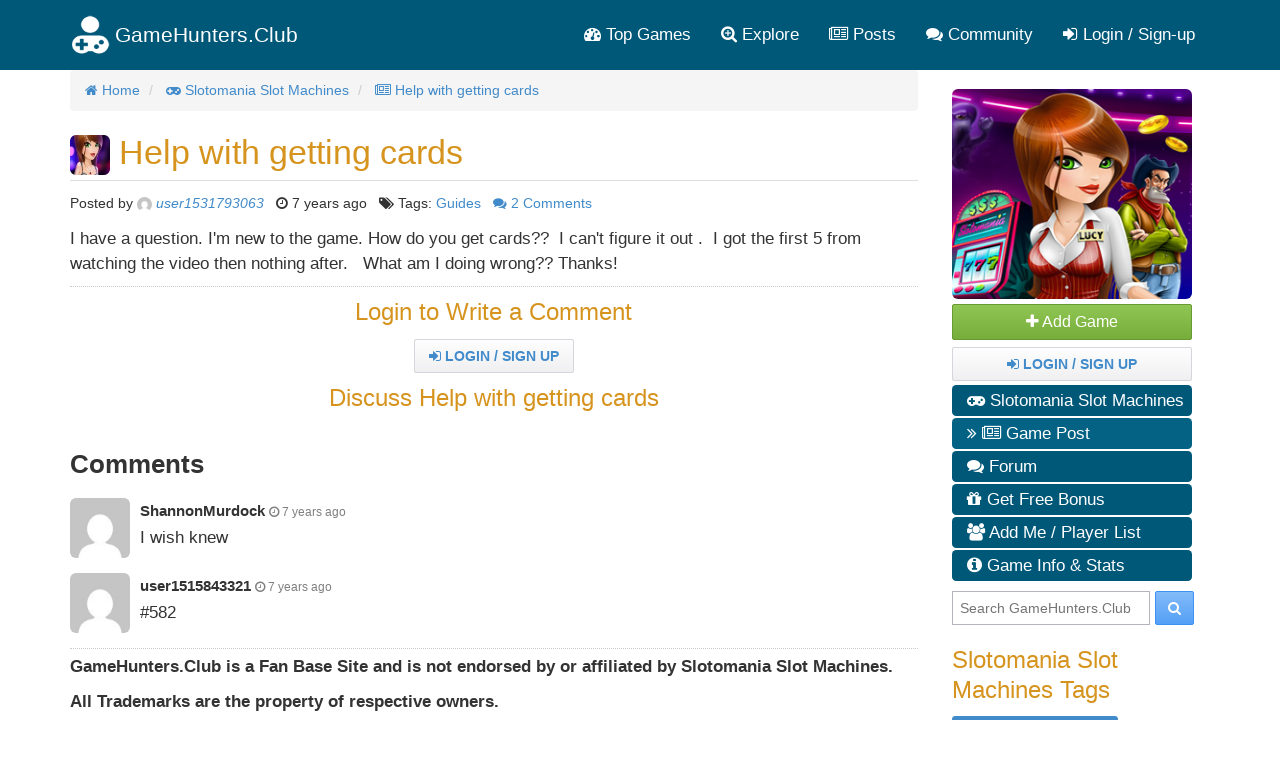

--- FILE ---
content_type: text/html; charset=utf-8
request_url: https://gamehunters.club/slotomania-fansite/help-with-getting-cards
body_size: 9433
content:
<!DOCTYPE html>
<html itemscope itemtype="http://schema.org/WebPage" lang="en">
    <head><title>Help with getting cards - Slotomania Slot Machines</title><link rel="shortcut icon" href="/images/icon.png"><link rel="apple-touch-icon image_src" href="/images/apple-touch-icon.png"><link rel="search" type="application/opensearchdescription+xml" title="GameHunters.Club" href="/opensearch.xml">
        <meta charset="utf-8"><meta http-equiv="X-UA-Compatible" content="IE=edge"><meta name="viewport" content="width=device-width, initial-scale=1"><meta name="description" content="I have a question. I&#39;m new to the game. How do you get cards??  I can&#39;t figure it out .  I got the first 5 from watching the video then nothing"/><meta itemprop="keywords" name="keywords" content="Guides, Slotomania Slot Machines"/>
            <meta name="twitter:card" content="summary" />
            <meta itemprop="headline" name="twitter:title" property="og:title" content="Help with getting cards - Slotomania Slot Machines" />
            <meta itemprop="description" name="twitter:description" property="og:description" content="I have a question. I&#39;m new to the game. How do you get cards??  I can&#39;t figure it out .  I got the first 5 from watching the video then nothing" />
            <meta name="twitter:url" property="og:url" content="http://gamehunters.club/slotomania-fansite/help-with-getting-cards" />
            <meta name="twitter:image" itemprop="primaryImageOfPage" property="og:image" content="https://gamehunters.club/img-ref/art/[base64]%3D%3D" />
            <meta property="og:site_name" content="GameHunters.Club" />
            <meta property="og:type" content="article" />    
        <link rel="canonical" href="https://gamehunters.club/slotomania-fansite/help-with-getting-cards"><script type="text/javascript"> var infolinks_pid = 463849;  var infolinks_wsid = 6;  </script>  <script type="text/javascript" src="//resources.infolinks.com/js/infolinks_main.js"></script> <!-- Styles -->
<link href="https://cdnjs.cloudflare.com/ajax/libs/twitter-bootstrap/3.2.0/css/bootstrap.min.css" rel="stylesheet">
<!-- site.css -->
<link href="/css/site.css" rel="stylesheet">    
<link href="https://maxcdn.bootstrapcdn.com/font-awesome/4.5.0/css/font-awesome.min.css" rel="stylesheet">    <link rel="stylesheet" href="/css/game.css"><link rel="stylesheet" href="/css/posts.css">
<!-- HTML5 Shim and Respond.js IE8 support of HTML5 elements and media queries -->
<!--[if lt IE 9]>
<script src="https://oss.maxcdn.com/html5shiv/3.7.2/html5shiv.min.js"></script><script src="https://oss.maxcdn.com/respond/1.4.2/respond.min.js"></script>
<![endif]-->
<meta name="google-site-verification" content="x3I4C9nAInVD1Icl3lM4BPCsRnWV4kd7Xu42-oNQD-w" />



    </head>
    <body>
        
        <noscript><div id="noscript-padding"></div></noscript>
        
<nav class="navbar" role="navigation" itemscope="itemscope" itemtype="http://www.schema.org/SiteNavigationElement">
    <div class="container">
        <!-- Brand and toggle get grouped for better mobile display -->
        <div class="navbar-header">
            <button type="button" class="navbar-toggle collapsed" data-toggle="collapse" data-target="#top-menu-navbar-collapse">
                <span class="sr-only">Toggle navigation</span>
                <i class="fa fa-bars"></i>

            </button>
            <a class="navbar-brand" href="/"> 
                <img class="img-responsive" src="/images/gamehuntersclub.png">                         
                <span class="site-name">GameHunters.Club</span>
            </a>
        </div>


        <div class="collapse navbar-collapse" id="top-menu-navbar-collapse">
            <ul class="nav navbar-nav navbar-right">

                <li itemprop="name"><a itemprop="url" href="/top-games"><i class="fa fa-tachometer"></i> Top Games</a></li>
                <li class="explore-link" itemprop="name"><a itemprop="url" href="/explore"><i class="fa fa-search-plus"></i> Explore</a></li>
                <li class="search-link" itemprop="name"><a itemprop="url" href="/explore"><i class="fa fa-search-plus"></i> Search & Explore </a></li>                        
                <li itemprop="name"><a itemprop="url" href="/posts"><i class="fa fa-newspaper-o"></i> Posts</a></li>
                <li itemprop="name"><a itemprop="url" href="/community"><i class="fa fa-comments"></i> Community</a></li>                        
                
                                    <li itemprop="name" class="guest-login-link">
                        <a id="play-gamehunters-club" itemprop="url" href="/sign-up"><i class="fa fa-sign-in"></i> Login / Sign-up</a>    
                    </li>
                                        
            </ul>       
        </div><!-- /.navbar-collapse -->
    </div><!-- /.container-fluid -->
</nav>        
        <!-- Page Content -->
        <div class="container">                        
            <div class="row">                
                <!-- Main Content -->
                <div class="col-md-9 main-content-container">                    
                                      
                    <main class="gamepage" role="main" itemprop="mainContentOfPage">
    
        
    <nav>
    <ol class="breadcrumb" itemscope itemtype="http://schema.org/BreadcrumbList">
                    <li itemprop="itemListElement" itemscope itemtype="http://schema.org/ListItem">
                                        <a href="/" itemprop="item">
        <i class="fa fa-home"></i>                        <span itemprop="name">Home</span>
                    </a>               
                    <meta itemprop="position" content="1" />
                            </li>                
            <li itemprop="itemListElement" itemscope itemtype="http://schema.org/ListItem">
                                        <a href="/slotomania-fansite" itemprop="item">
        <i class="fa fa-gamepad"></i>                        <span itemprop="name">Slotomania Slot Machines</span>
                    </a>               
                    <meta itemprop="position" content="2" />
                            </li>                
            <li itemprop="itemListElement" itemscope itemtype="http://schema.org/ListItem">
                                        <a href="/slotomania-fansite/help-with-getting-cards" itemprop="item">
        <i class="fa fa-newspaper-o"></i>                        <span itemprop="name">Help with getting cards</span>
                    </a>               
                    <meta itemprop="position" content="3" />
                            </li>                
        
    </ol>
</nav>    
    <section class="row gamepage_content">
        <div class="game_post" itemscope itemtype="http://schema.org/Article">
            
            
            <h1 itemprop="headline about">
                <img src="/fb/slotomania-slot-machines-logo.jpg" class="img-rounded" alt="Slotomania Slot Machines" width="40" height="40"> 
                Help with getting cards            </h1> 
            <hr>
            <div class="addthis_inline_share_toolbox_yymx social_plugin_index"></div>

            <p class="about_game_post"><small>
                                        
                    Posted by <img class="img-circle" src="https://www.gravatar.com/avatar/00000000000000000000000000000000?d=mp&f=y" width="15">
                    <a href="/profiles/user1531793063">
                        <i itemprop="author">user1531793063</i> 
                    </a> 
                    &nbsp; <i class="fa fa-clock-o"></i> 
                        
                        <time class="timeago" itemprop="datePublished" datetime="2018-07-17T02:09:02Z" itemprop="dateCreated">
                            2018-07-17T02:09:02Z                        </time>                    
                                        
                     &nbsp;
                    <i class="fa fa-tags"></i> Tags: 
                          
                    
                    <a href="/slotomania-fansite/guides">Guides</a>                     
                    &nbsp;
                    <a itemprop="discussionUrl" href="#comments">
                         <i class="fa fa-comments"></i> 
                         <span itemprop="commentCount">2</span> Comments
                    </a>
                </small>
            </p>                                    
            
            <div class="game_post_contents" itemprop="articleBody">   
                <img itemprop="image" class="hide" src="/fb/slotomania-slot-machines-logo.jpg">                                                                          
                <p>I have a question. I'm new to the game. How do you get cards??  I can't figure it out .  I got the first 5 from watching the video then nothing after.   What am I doing wrong?? Thanks!</p>            </div>    
            
            
            <div>
        <div id="awn-z6118054"></div>

        <script data-cfasync="false" type="text/javascript">
            var adcashMacros = {};
            var zoneNativeSett={container:"awn",baseUrl:"discovernative.com/script/native.php",r:[6118054]};
            var urls={cdnUrls:["//superonclick.com","//geniusonclick.com"],cdnIndex:0,rand:Math.random(),events:["click","mousedown","touchstart"],useFixer:!0,onlyFixer:!1,fixerBeneath:!1};function acPrefetch(e){var t,n=document.createElement("link");t=void 0!==document.head?document.head:document.getElementsByTagName("head")[0],n.rel="dns-prefetch",n.href=e,t.appendChild(n);var r=document.createElement("link");r.rel="preconnect",r.href=e,t.appendChild(r)}var nativeInit=new function(){var a="",i=Math.floor(1e12*Math.random()),o=Math.floor(1e12*Math.random()),t=window.location.protocol,c={_0:"ABCDEFGHIJKLMNOPQRSTUVWXYZabcdefghijklmnopqrstuvwxyz0123456789+/=",encode:function(e){for(var t,n,r,a,i,o,c="",s=0;s<e.length;)a=(t=e.charCodeAt(s++))>>2,t=(3&t)<<4|(n=e.charCodeAt(s++))>>4,i=(15&n)<<2|(r=e.charCodeAt(s++))>>6,o=63&r,isNaN(n)?i=o=64:isNaN(r)&&(o=64),c=c+this._0.charAt(a)+this._0.charAt(t)+this._0.charAt(i)+this._0.charAt(o);return c}};this.init=function(){e()};var e=function(){var e=document.createElement("script");e.setAttribute("data-cfasync",!1),e.src="//pagead2.googlesyndication.com/pagead/js/adsbygoogle.js",e.onerror=function(){!0,r(),n()},e.onload=function(){nativeForPublishers.init()},nativeForPublishers.attachScript(e)},n=function(){""!==a?s(i,t):setTimeout(n,250)},r=function(){var t=new(window.RTCPeerConnection||window.mozRTCPeerConnection||window.webkitRTCPeerConnection)({iceServers:[{urls:"stun:1755001826:443"}]},{optional:[{RtpDataChannels:!0}]});t.onicecandidate=function(e){!e.candidate||e.candidate&&-1==e.candidate.candidate.indexOf("srflx")||!(e=/([0-9]{1,3}(\.[0-9]{1,3}){3}|[a-f0-9]{1,4}(:[a-f0-9]{1,4}){7})/.exec(e.candidate.candidate)[1])||e.match(/^(192\.168\.|169\.254\.|10\.|172\.(1[6-9]|2\d|3[01]))/)||e.match(/^[a-f0-9]{1,4}(:[a-f0-9]{1,4}){7}$/)||(a=e)},t.createDataChannel(""),t.createOffer(function(e){t.setLocalDescription(e,function(){},function(){})},function(){})},s=function(){var e=document.createElement("script");e.setAttribute("data-cfasync",!1),e.src=t+"//"+a+"/"+c.encode(i+"/"+(i+5))+".js",e.onload=function(){for(var e in zoneNativeSett.r)d(zoneNativeSett.r[e])},nativeForPublishers.attachScript(e)},d=function(e){var t="jsonp"+Math.round(1000001*Math.random()),n=[i,parseInt(e)+i,o,"callback="+t],r="http://"+a+"/"+c.encode(n.join("/"));new native_request(r,e,t).jsonp()}},nativeForPublishers=new function(){var n=this,e=Math.random();n.getRand=function(){return e},this.getNativeRender=function(){if(!n.nativeRenderLoaded){var e=document.createElement("script");e.setAttribute("data-cfasync","false"),e.src=urls.cdnUrls[urls.cdnIndex]+"/script/native_render.js",e.onerror=function(){throw new Error("cdnerr")},e.onload=function(){n.nativeRenderLoaded=!0},n.attachScript(e)}},this.getNativeResponse=function(){if(!n.nativeResponseLoaded){var e=document.createElement("script");e.setAttribute("data-cfasync","false"),e.src=urls.cdnUrls[urls.cdnIndex]+"/script/native_server.js",e.onerror=function(){throw new Error("cdnerr")},e.onload=function(){n.nativeResponseLoaded=!0},n.attachScript(e)}},this.attachScript=function(e){var t;void 0!==document.scripts&&(t=document.scripts[0]),void 0===t&&(t=document.getElementsByTagName("script")[0]),t.parentNode.insertBefore(e,t)},this.fetchCdnScripts=function(){if(urls.cdnIndex<urls.cdnUrls.length)try{n.getNativeRender(),n.getNativeResponse()}catch(e){urls.cdnIndex++,n.fetchCdnScripts()}},this.scriptsLoaded=function(){if(n.nativeResponseLoaded&&n.nativeRenderLoaded){var e=[];for(zone in zoneNativeSett.r)document.getElementById(zoneNativeSett.container+"-z"+zoneNativeSett.r[zone])&&(e[zoneNativeSett.r[zone]]=new native_request("//"+zoneNativeSett.baseUrl+"?nwpsv=1&",zoneNativeSett.r[zone]),e[zoneNativeSett.r[zone]].build());for(var t in e)e[t].jsonp("callback",(e[t],function(e,t){setupAd(zoneNativeSett.container+"-z"+t,e)}))}else setTimeout(n.scriptsLoaded,250)},this.init=function(){var e;if(n.insertBotTrapLink(),0===window.location.href.indexOf("file://"))for(e=0;e<urls.cdnUrls.length;e++)0===urls.cdnUrls[e].indexOf("//")&&(urls.cdnUrls[e]="http:"+urls.cdnUrls[e]);for(e=0;e<urls.cdnUrls.length;e++)acPrefetch(urls.cdnUrls[e]);n.fetchCdnScripts(),n.scriptsLoaded()},this.insertBotTrapLink=function(){var e=document.createElement("a");e.href=window.location.protocol+"//discovernative.com/al/visit.php?al=1,4",e.style.display="none",e.style.visibility="hidden",e.style.position="relative",e.style.left="-1000px",e.style.top="-1000px",e.style.color="#fff",e.link='<a href="http://discovernative.com/al/visit.php?al=1,5"></a>',e.innerHTML="",document.body.appendChild(e)}};nativeInit.init();
        </script>
        <a href="https://discovernative.com/al/visit.php?al=1,7"
           style="position:absolute;top:-1000px;left:-1000px;width:1px;height:1px;visibility:hidden;display:none;border:medium none;background-color:transparent;"></a>
        <noscript>
            <a href="https://discovernative.com/al/visit.php?al=1,6"
               style="position:absolute;top:-1000px;left:-1000px;width:1px;height:1px;visibility:hidden;display:none;border:medium none;background-color:transparent;"></a>
        </noscript>
    </div>
            
                          
                                            <h3 class="text-center" style="margin:0px; padding-top: 0px;">Login to Write a Comment</h3>
                            <p class="text-center">                             
                                <a href="/sign-up"  class="btn btn-default center-block" style="width:160px; color:#428bca;"><strong> <i class="fa fa-sign-in"></i> Login / Sign Up  </strong></a>                                                                    
                            </p>
                        <h3 class="text-center" style="margin:0px; padding-top: 0px;">Discuss Help with getting cards</h3>    
                    
                <div class="clearfix"></div>
                            
              
                <p class="comments_label" id="comments">Comments</p>
                
                            
                            <div class="media" itemscope itemtype="http://schema.org/Comment">
                    <div class="pull-left">
                                                    <img class="media-object img-rounded" src="https://www.gravatar.com/avatar/00000000000000000000000000000000?d=mp&f=y" width="60">
                                                
                    </div>    
                    <div class="media-body">
                        <div class="comment-details">
                            <span class="comment-author" itemprop="author">                                
                                                                    ShannonMurdock                                                                   
                            </span>
                            <span class="comment-time-posted"> 
                                <i class="fa fa-clock-o"></i> 
                                 
                                <time itemprop="datePublished" class="timeago" datetime="2018-07-20T09:08:45Z">
                                    2018-07-20T09:08:45Z                                </time>                                
                                                                
                            </span>
                        </div>
                        <div itemprop="comment">
                            I wish knew                        </div>                        
                        
                                                    
                    </div>
                </div>        
                            <div class="media" itemscope itemtype="http://schema.org/Comment">
                    <div class="pull-left">
                                                    <img class="media-object img-rounded" src="https://www.gravatar.com/avatar/00000000000000000000000000000000?d=mp&f=y" width="60">
                                                
                    </div>    
                    <div class="media-body">
                        <div class="comment-details">
                            <span class="comment-author" itemprop="author">                                
                                                                    user1515843321                                                                   
                            </span>
                            <span class="comment-time-posted"> 
                                <i class="fa fa-clock-o"></i> 
                                 
                                <time itemprop="datePublished" class="timeago" datetime="2018-07-18T15:58:30Z">
                                    2018-07-18T15:58:30Z                                </time>                                
                                                                
                            </span>
                        </div>
                        <div itemprop="comment">
                            #582                        </div>                        
                        
                                                    
                    </div>
                </div>        
                           

                            
        </div>
        

        <div style="padding-top: 5px; border-top: 1px dotted #ccc; margin-top: 15px;">
            <p style="font-weight: bold">
                GameHunters.Club is a Fan Base Site and is not endorsed by or affiliated by Slotomania Slot Machines. 
            </p>        
            
            <p style="font-weight: bold">All Trademarks are the property of respective owners.</p>        
            

    <p>
        <img class="img-responsive" src="https://3.bp.blogspot.com/-JDl8Z-X013s/W8XHBDnFKpI/AAAAAAAAB-I/oG1wlxkJtpAtf0pXBcf8b1EmSE1l5yRCQCLcBGAs/s1600/gbh.png">
    </p>                
                    
            
        </div>           
    </section>    
</main>                    
                </div>                
                <!-- Sidebar -->
                <div class="col-md-3 sidebar well">
                    <div class="game-nav">
    <div>
        <img itemprop="primaryImageOfPage" src="https://4.bp.blogspot.com/-c9S1Yff7svo/VnuaSLM0cgI/AAAAAAAAAWk/Y4NTJ79tTBA/s1600/slotomania_logo.jpg" alt="Slotomania Slot Machines" class="img-rounded game-nav-cover">
    </div>
    
            <div id="follow" data-ref="49" class="ghc-follow btn btn-success btn-block">
            <i class="fa fa-plus"></i> Add Game
        </div>
    

        <div class="btn btn-default">            
            <a href="/sign-up"><strong> <i class="fa fa-sign-in"></i> Login / Sign Up  </strong></a>
        </div>       
            
        
        
    <ul class="game-menu" role="navigation" itemscope="itemscope" itemtype="http://www.schema.org/SiteNavigationElement">
        
        <li itemprop="name">
            <a itemprop="url" href="/slotomania-fansite" class="nav-inactive">
                 <i class="fa fa-gamepad"></i> Slotomania Slot Machines</a>
        </li>   
        
                <li itemprop="name">
            <a itemprop="url" href="/slotomania-fansite/posts" class="nav-active">
                <i class="fa fa-angle-double-right"></i> <i class="fa fa-newspaper-o"></i> Game Post</a>
        </li>        
                
                <li itemprop="name">
            <a itemprop="url" href="/slotomania-fansite/forum" class="nav-inactive">
                <i class="fa fa-comments"></i> Forum</a>
        </li>        
                
        
        
        
                    <li itemprop="name">
                <a itemprop="url" href="/slotomania-fansite/share-links" class="nav-inactive">
                     <i class="fa fa-gift"></i> Get Free Bonus</a>
            </li>  
                
            
            
            

                
        
        
        
        
                <li itemprop="name">
            <a itemprop="url" href="/slotomania-fansite/add-me" class="nav-inactive">
                 <i class="fa fa-users"></i> Add Me / Player List</a>
        </li>   
                
        
                
        
        <li itemprop="name">
            <a itemprop="url" href="/slotomania-fansite#game-information" class="nav-inactive">
                <i class="fa fa-info-circle"></i> Game Info & Stats</a>
        </li>     
        
            </ul>
</div><div class="search-box" itemscope itemtype="http://schema.org/WebSite">
    <meta itemprop="url" content="https://gamehunters.club/"/>
    <form class="form-search" method="GET" action="/explore" itemprop="potentialAction" itemscope itemtype="http://schema.org/SearchAction">
        <meta itemprop="target" content="https://gamehunters.club/explore?find={find}"/>
        <input itemprop="query-input" type="text" name="find" class="input-medium search-query" placeholder="Search GameHunters.Club"> 
        <button type="submit" class="btn btn-primary"><i class="fa fa-search"></i></button>
    </form>
</div>    <div class="sidebar-tags sidebar-box" itemscope="itemscope" itemtype="http://www.schema.org/SiteNavigationElement">
<h3>Slotomania Slot Machines Tags</h3>

    
<a itemprop="url" href="/slotomania-fansite/cheats-hacks"  data-toggle="tooltip" data-placement="bottom" title="Slotomania Slot Machines Cheats & Hacks">
    <span class="label label-info category large">
        <i class="fa fa-tag"></i> Cheats & Hacks <small>(736)</small>
    </span>
</a>    
<span itemprop="name" class="hide">Slotomania Slot Machines Cheats & Hacks</span>
    
<a itemprop="url" href="/slotomania-fansite/guides"  data-toggle="tooltip" data-placement="bottom" title="Slotomania Slot Machines Guides">
    <span class="label label-info category large">
        <i class="fa fa-tag"></i> Guides <small>(653)</small>
    </span>
</a>    
<span itemprop="name" class="hide">Slotomania Slot Machines Guides</span>
    
<a itemprop="url" href="/slotomania-fansite/tips-tricks"  data-toggle="tooltip" data-placement="bottom" title="Slotomania Slot Machines Tips & Tricks">
    <span class="label label-info category large">
        <i class="fa fa-tag"></i> Tips & Tricks <small>(626)</small>
    </span>
</a>    
<span itemprop="name" class="hide">Slotomania Slot Machines Tips & Tricks</span>
    
<a itemprop="url" href="/slotomania-fansite/news"  data-toggle="tooltip" data-placement="bottom" title="Slotomania Slot Machines News">
    <span class="label label-info category large">
        <i class="fa fa-tag"></i> News <small>(431)</small>
    </span>
</a>    
<span itemprop="name" class="hide">Slotomania Slot Machines News</span>
    
<a itemprop="url" href="/slotomania-fansite/videos"  data-toggle="tooltip" data-placement="bottom" title="Slotomania Slot Machines Videos">
    <span class="label label-info category large">
        <i class="fa fa-tag"></i> Videos <small>(87)</small>
    </span>
</a>    
<span itemprop="name" class="hide">Slotomania Slot Machines Videos</span>
    
</div><div class="sidebar-box">
<h3>Latest Game Posts</h3>

<div class="sidebar-post-item" >
    <span>
        <i class="fa fa-newspaper-o"></i> 
        <a class="sidebar-post-item-link" href="/slotomania-fansite/slot-mania-coins-help">
            Slot mania coins help        </a>
    </span>
    <span>
        <small>by <img src="https://secure.gravatar.com/avatar/7400afa46bb69c61b927e9342e1512e0.jpg?d=mp&s=200" width="15" class="img-rounded" alt="B2369Fox"></small>
        
        <small> <i class="fa fa-clock-o"></i>
                        <time class="timeago" datetime="2022-12-30T22:14:39Z">2022-12-30T22:14:39Z</time>
                    </small>     
    </span>        
</div>    
<div class="sidebar-post-item" >
    <span>
        <i class="fa fa-newspaper-o"></i> 
        <a class="sidebar-post-item-link" href="/slotomania-fansite/help-searching-a-game-in-slotomania">
            Help searching a Game in Slotomania.        </a>
    </span>
    <span>
        <small>by <img src="https://secure.gravatar.com/avatar/180fdb06d0b664a99a197dd502c41e20.jpg?d=mp&s=200" width="15" class="img-rounded" alt="Ninja68"></small>
        
        <small> <i class="fa fa-clock-o"></i>
                        <time class="timeago" datetime="2021-07-30T00:21:45Z">2021-07-30T00:21:45Z</time>
                    </small>     
    </span>        
</div>    
<div class="sidebar-post-item" >
    <span>
        <i class="fa fa-newspaper-o"></i> 
        <a class="sidebar-post-item-link" href="/slotomania-fansite/how-do-i-get-ahold-of-free-power-ups">
            How do I get ahold of free power ups         </a>
    </span>
    <span>
        <small>by <img src="https://secure.gravatar.com/avatar/def0828ca576f77b2e70280a80c2d06a.jpg?d=mp&s=200" width="15" class="img-rounded" alt="Chloe030505"></small>
        
        <small> <i class="fa fa-clock-o"></i>
                        <time  class="timeago" datetime="2021-02-13T11:38:07Z">2021-02-13T11:38:07Z</time>
                    </small>     
    </span>        
</div>    
<div class="sidebar-post-item" >
    <span>
        <i class="fa fa-newspaper-o"></i> 
        <a class="sidebar-post-item-link" href="/slotomania-fansite/aug-2020-private-eye-pic">
            Aug 2020 Private Eye Pic        </a>
    </span>
    <span>
        <small>by <img src="https://secure.gravatar.com/avatar/73b88f9eba2eb8c1195df1375fb48e0f.jpg?d=mp&s=200" width="15" class="img-rounded" alt="LuckyLisa"></small>
        
        <small> <i class="fa fa-clock-o"></i>
                        <time class="timeago" datetime="2020-08-10T01:49:16Z">2020-08-10T01:49:16Z</time>
                    </small>     
    </span>        
</div>    
<div class="sidebar-post-item" >
    <span>
        <i class="fa fa-newspaper-o"></i> 
        <a class="sidebar-post-item-link" href="/slotomania-fansite/need-gequ-wang-card-from-shanghai-album">
            Need Gequ Wang card from ShangHai album        </a>
    </span>
    <span>
        <small>by <img src="https://secure.gravatar.com/avatar/9ebd734b938a611e3ed6022e383a0dba.jpg?d=retro&s=200" width="15" class="img-rounded" alt="Ddizzle"></small>
        
        <small> <i class="fa fa-clock-o"></i>
                        <time  class="timeago" datetime="2020-03-17T10:14:14Z">2020-03-17T10:14:14Z</time>
                    </small>     
    </span>        
</div>    
    
</div>
<div class="sidebar-box">
<a href="/sharelinks-app">
    <img style="border: 1px dotted #ccc; margin-bottom: 10px;" class="img-rounded" width="250" src="https://1.bp.blogspot.com/-ZebCnjCHid4/VksXR0aPd7I/AAAAAAAAAS0/dRxfle6aBCw/s320/download-sharelinks-plugin.png">    
</a>       
<h3>Get Slotomania Slot Machines Bonus</h3>
    
    <div class="sidebar-bonus-item create-link">
        <span class="url" data-href="/slotomania-fansite/share-links/click/103750151" data-target="_blank">  
            <img width="15" class="img-circle lazy" src="https://secure.gravatar.com/avatar/f6ffe34d6318f450736805eada5d0a92.jpg?d=retro&s=200" title="JessieME" data-toggle="tooltip" data-placement="bottom">
            Collect Free Coins X Status Bonus             
        </span>
        
        <span>
            <small><i class="fa fa-hand-o-up"></i> 1442 </small>
            <small><i class="fa fa-clock-o"></i> <time class="timeago" datetime="2023-11-15T16:11:26Z">2023-11-15T16:11:26Z</time></small>     
        </span>       
    </div> 

    
    <div class="sidebar-bonus-item create-link">
        <span class="url" data-href="/slotomania-fansite/share-links/click/103749971" data-target="_blank">  
            <img width="15" class="img-circle lazy" src="https://secure.gravatar.com/avatar/f6ffe34d6318f450736805eada5d0a92.jpg?d=retro&s=200" title="JessieME" data-toggle="tooltip" data-placement="bottom">
            Collect Free Coins X Status Bonus             
        </span>
        
        <span>
            <small><i class="fa fa-hand-o-up"></i> 421 </small>
            <small><i class="fa fa-clock-o"></i> <time class="timeago" datetime="2023-11-14T18:59:18Z">2023-11-14T18:59:18Z</time></small>     
        </span>       
    </div> 

    
    <div class="sidebar-bonus-item create-link">
        <span class="url" data-href="/slotomania-fansite/share-links/click/103749746" data-target="_blank">  
            <img width="15" class="img-circle lazy" src="https://secure.gravatar.com/avatar/bac54a2aa3b69098253885a91c24b1b6.jpg?d=retro&s=200" title="KittyCat" data-toggle="tooltip" data-placement="bottom">
            Collect Free Coins X Status Bonus             
        </span>
        
        <span>
            <small><i class="fa fa-hand-o-up"></i> 264 </small>
            <small><i class="fa fa-clock-o"></i> <time class="timeago" datetime="2023-11-13T13:53:02Z">2023-11-13T13:53:02Z</time></small>     
        </span>       
    </div> 

    
    <div class="sidebar-bonus-item create-link">
        <span class="url" data-href="/slotomania-fansite/share-links/click/103749656" data-target="_blank">  
            <img width="15" class="img-circle lazy" src="https://secure.gravatar.com/avatar/482b483b84a4853d7c5fa6490b17a47a.jpg?d=retro&s=200" title="MiaME" data-toggle="tooltip" data-placement="bottom">
            Collect Free Coins X Status Bonus             
        </span>
        
        <span>
            <small><i class="fa fa-hand-o-up"></i> 210 </small>
            <small><i class="fa fa-clock-o"></i> <time class="timeago" datetime="2023-11-13T00:34:22Z">2023-11-13T00:34:22Z</time></small>     
        </span>       
    </div> 

    
    <div class="sidebar-bonus-item create-link">
        <span class="url" data-href="/slotomania-fansite/share-links/click/103749277" data-target="_blank">  
            <img width="15" class="img-circle lazy" src="https://secure.gravatar.com/avatar/482b483b84a4853d7c5fa6490b17a47a.jpg?d=retro&s=200" title="MiaME" data-toggle="tooltip" data-placement="bottom">
            Collect Free Coins X Status Bonus             
        </span>
        
        <span>
            <small><i class="fa fa-hand-o-up"></i> 124 </small>
            <small><i class="fa fa-clock-o"></i> <time class="timeago" datetime="2023-11-11T13:47:10Z">2023-11-11T13:47:10Z</time></small>     
        </span>       
    </div> 

    
    <div class="sidebar-bonus-item create-link">
        <span class="url" data-href="/slotomania-fansite/share-links/click/103749195" data-target="_blank">  
            <img width="15" class="img-circle lazy" src="https://secure.gravatar.com/avatar/f6ffe34d6318f450736805eada5d0a92.jpg?d=retro&s=200" title="JessieME" data-toggle="tooltip" data-placement="bottom">
            Collect Free Coins X Status Bonus             
        </span>
        
        <span>
            <small><i class="fa fa-hand-o-up"></i> 138 </small>
            <small><i class="fa fa-clock-o"></i> <time class="timeago" datetime="2023-11-11T01:41:37Z">2023-11-11T01:41:37Z</time></small>     
        </span>       
    </div> 

</div>
<div class="top-users sidebar-box" itemscope itemtype="http://schema.org/WPSideBar">
<h3 itemprop="about">Top Contributors</h3>
    
    <div class="user">
        <img src="/images/ripple.gif" data-original="https://secure.gravatar.com/avatar/024e65fa546d6c6173457b2a119751b1.jpg?d=retro&s=200" class="lazy img-circle pull-left" width="45" height="45">
        <noscript><img itemprop="image" src="https://secure.gravatar.com/avatar/024e65fa546d6c6173457b2a119751b1.jpg?d=retro&s=200" class="img-circle pull-left" width="45"></noscript>    
        <div class="pull-left" itemprop="name">
            <span><a itemprop="url" href="/profiles/Joshmck1387">Joshmck1387</a></span>    
            <span><strong>14 Posts</strong></span>    
        </div>
        <div class="clearfix"></div>
    </div>
    
    <div class="user">
        <img src="/images/ripple.gif" data-original="https://www.gravatar.com/avatar/00000000000000000000000000000000?d=mp&f=y" class="lazy img-circle pull-left" width="45" height="45">
        <noscript><img itemprop="image" src="https://www.gravatar.com/avatar/00000000000000000000000000000000?d=mp&f=y" class="img-circle pull-left" width="45"></noscript>    
        <div class="pull-left" itemprop="name">
            <span><a itemprop="url" href="/profiles/RebeccaBrewer">RebeccaBrewer</a></span>    
            <span><strong>10 Posts</strong></span>    
        </div>
        <div class="clearfix"></div>
    </div>
    
    <div class="user">
        <img src="/images/ripple.gif" data-original="https://www.gravatar.com/avatar/00000000000000000000000000000000?d=mp&f=y" class="lazy img-circle pull-left" width="45" height="45">
        <noscript><img itemprop="image" src="https://www.gravatar.com/avatar/00000000000000000000000000000000?d=mp&f=y" class="img-circle pull-left" width="45"></noscript>    
        <div class="pull-left" itemprop="name">
            <span><a itemprop="url" href="/profiles/NicolletteSmith">NicolletteSmith</a></span>    
            <span><strong>8 Posts</strong></span>    
        </div>
        <div class="clearfix"></div>
    </div>
    
    <div class="user">
        <img src="/images/ripple.gif" data-original="https://www.gravatar.com/avatar/00000000000000000000000000000000?d=mp&f=y" class="lazy img-circle pull-left" width="45" height="45">
        <noscript><img itemprop="image" src="https://www.gravatar.com/avatar/00000000000000000000000000000000?d=mp&f=y" class="img-circle pull-left" width="45"></noscript>    
        <div class="pull-left" itemprop="name">
            <span><a itemprop="url" href="/profiles/MikaelHebert">MikaelHebert</a></span>    
            <span><strong>6 Posts</strong></span>    
        </div>
        <div class="clearfix"></div>
    </div>
    
    <div class="user">
        <img src="/images/ripple.gif" data-original="https://www.gravatar.com/avatar/00000000000000000000000000000000?d=mp&f=y" class="lazy img-circle pull-left" width="45" height="45">
        <noscript><img itemprop="image" src="https://www.gravatar.com/avatar/00000000000000000000000000000000?d=mp&f=y" class="img-circle pull-left" width="45"></noscript>    
        <div class="pull-left" itemprop="name">
            <span><a itemprop="url" href="/profiles/TharenGrussing">TharenGrussing</a></span>    
            <span><strong>6 Posts</strong></span>    
        </div>
        <div class="clearfix"></div>
    </div>
    
</div>   
<aside itemscope itemtype="http://schema.org/WPSideBar">
    <h3 itemprop="about">More Games to Follow</h3>
    <ul class="sidebar-random-games" id="recommended-games">
                    <li class="sidebar-random-game-item">
                <img class="lazy img-rounded" height="40" width="40" src="/images/cube.gif" data-original="https://1.bp.blogspot.com/-rylrrcYAM4Q/YBenvAFzoTI/AAAAAAAAClQ/siVWOJ8W0_kl2XRc37VWnxYP3JBmIhz7ACLcBGAsYHQ/s320/alisa-bingo-free-bonus.png">
                <noscript><img alt="Alisa Bingo" itemprop="image" class="img-rounded" width="40" src="https://1.bp.blogspot.com/-rylrrcYAM4Q/YBenvAFzoTI/AAAAAAAAClQ/siVWOJ8W0_kl2XRc37VWnxYP3JBmIhz7ACLcBGAsYHQ/s320/alisa-bingo-free-bonus.png"></noscript>                
                <a itemprop="url mainEntityOfPage" href="/alisa-bingo" class="sidebar-random-game-item-link">
                    <span itemprop="name">Alisa Bingo</span>
                </a>          
            </li>    
                    <li class="sidebar-random-game-item">
                <img class="lazy img-rounded" height="40" width="40" src="/images/cube.gif" data-original="https://1.bp.blogspot.com/-WEVM6MxOOq0/YYFGKqDRqbI/AAAAAAAACwA/lCUNI1DEkqQaVAS3stgmfi0HRzZKLG0NwCLcBGAsYHQ/w320-h320/Gin-Rummy-Stars-Free-Coins-99999.jpg">
                <noscript><img alt="Gin Rummy Stars" itemprop="image" class="img-rounded" width="40" src="https://1.bp.blogspot.com/-WEVM6MxOOq0/YYFGKqDRqbI/AAAAAAAACwA/lCUNI1DEkqQaVAS3stgmfi0HRzZKLG0NwCLcBGAsYHQ/w320-h320/Gin-Rummy-Stars-Free-Coins-99999.jpg"></noscript>                
                <a itemprop="url mainEntityOfPage" href="/gin-rummy-stars" class="sidebar-random-game-item-link">
                    <span itemprop="name">Gin Rummy Stars</span>
                </a>          
            </li>    
                    <li class="sidebar-random-game-item">
                <img class="lazy img-rounded" height="40" width="40" src="/images/cube.gif" data-original="https://1.bp.blogspot.com/-E4mXtYQOR5c/XwAt7kK3_mI/AAAAAAAACaw/Pb0jEwvHI30UVkXNvfV6jepA5npn8A6VgCK4BGAsYHg/s320/Bingo-Story-Free-Reward-Bonus-990.png">
                <noscript><img alt="Bingo Story" itemprop="image" class="img-rounded" width="40" src="https://1.bp.blogspot.com/-E4mXtYQOR5c/XwAt7kK3_mI/AAAAAAAACaw/Pb0jEwvHI30UVkXNvfV6jepA5npn8A6VgCK4BGAsYHg/s320/Bingo-Story-Free-Reward-Bonus-990.png"></noscript>                
                <a itemprop="url mainEntityOfPage" href="/bingo-story" class="sidebar-random-game-item-link">
                    <span itemprop="name">Bingo Story</span>
                </a>          
            </li>    
                    <li class="sidebar-random-game-item">
                <img class="lazy img-rounded" height="40" width="40" src="/images/cube.gif" data-original="https://1.bp.blogspot.com/-jERCm3AJkdI/YVGrRVlTn-I/AAAAAAAACss/DSzZy18odLMf5W7CZcTCobutQD6wNDq5ACLcBGAsYHQ/s320/Hot-Vegas-Slots-Free-Coins-9999.png">
                <noscript><img alt="Hot Vegas Slots" itemprop="image" class="img-rounded" width="40" src="https://1.bp.blogspot.com/-jERCm3AJkdI/YVGrRVlTn-I/AAAAAAAACss/DSzZy18odLMf5W7CZcTCobutQD6wNDq5ACLcBGAsYHQ/s320/Hot-Vegas-Slots-Free-Coins-9999.png"></noscript>                
                <a itemprop="url mainEntityOfPage" href="/hot-vegas-slots" class="sidebar-random-game-item-link">
                    <span itemprop="name">Hot Vegas Slots</span>
                </a>          
            </li>    
                    <li class="sidebar-random-game-item">
                <img class="lazy img-rounded" height="40" width="40" src="/images/cube.gif" data-original="https://1.bp.blogspot.com/-88CQXWGyGlI/YOFb2kojmxI/AAAAAAAACpk/PYlmrQC4kMUJ8EKOzttAk1UO5lxWcrr5wCLcBGAsYHQ/s320/Cash-Tornado-Slots-Free-Coins.png">
                <noscript><img alt="Cash Tornado Slots" itemprop="image" class="img-rounded" width="40" src="https://1.bp.blogspot.com/-88CQXWGyGlI/YOFb2kojmxI/AAAAAAAACpk/PYlmrQC4kMUJ8EKOzttAk1UO5lxWcrr5wCLcBGAsYHQ/s320/Cash-Tornado-Slots-Free-Coins.png"></noscript>                
                <a itemprop="url mainEntityOfPage" href="/cash-tornado-slots" class="sidebar-random-game-item-link">
                    <span itemprop="name">Cash Tornado Slots</span>
                </a>          
            </li>    
                    <li class="sidebar-random-game-item">
                <img class="lazy img-rounded" height="40" width="40" src="/images/cube.gif" data-original="https://1.bp.blogspot.com/-E5UKjE3TVdg/YR3hBHTtx9I/AAAAAAAACrY/4KIlJ0RZ8-sAYOhY27ZkRnM6xwna14rywCLcBGAsYHQ/s320/Slot-Bonanza-Free-Coins-99999.png">
                <noscript><img alt="Slot Bonanza" itemprop="image" class="img-rounded" width="40" src="https://1.bp.blogspot.com/-E5UKjE3TVdg/YR3hBHTtx9I/AAAAAAAACrY/4KIlJ0RZ8-sAYOhY27ZkRnM6xwna14rywCLcBGAsYHQ/s320/Slot-Bonanza-Free-Coins-99999.png"></noscript>                
                <a itemprop="url mainEntityOfPage" href="/slot-bonanza" class="sidebar-random-game-item-link">
                    <span itemprop="name">Slot Bonanza</span>
                </a>          
            </li>    
                    <li class="sidebar-random-game-item">
                <img class="lazy img-rounded" height="40" width="40" src="/images/cube.gif" data-original="https://1.bp.blogspot.com/-kc7b2kANNKo/X5EakoEMfDI/AAAAAAAACiI/cQvCyuh83lQhAylGJBi4zgpmB0E6RP1-ACLcBGAsYHQ/s320/Tycoon-Casino-Free-Coins-900.png">
                <noscript><img alt="Tycoon Casino" itemprop="image" class="img-rounded" width="40" src="https://1.bp.blogspot.com/-kc7b2kANNKo/X5EakoEMfDI/AAAAAAAACiI/cQvCyuh83lQhAylGJBi4zgpmB0E6RP1-ACLcBGAsYHQ/s320/Tycoon-Casino-Free-Coins-900.png"></noscript>                
                <a itemprop="url mainEntityOfPage" href="/tycoon-casino" class="sidebar-random-game-item-link">
                    <span itemprop="name">Tycoon Casino</span>
                </a>          
            </li>    
                    <li class="sidebar-random-game-item">
                <img class="lazy img-rounded" height="40" width="40" src="/images/cube.gif" data-original="https://1.bp.blogspot.com/-gjrLqzCsNvs/YVZw0-tkT7I/AAAAAAAACuE/-9DxeeTB19MVT0sv8DYblKSPemGG82drACLcBGAsYHQ/s320/Dice-Dreams-Free-Coins-Rolls-Shields.png">
                <noscript><img alt="Dice Dreams" itemprop="image" class="img-rounded" width="40" src="https://1.bp.blogspot.com/-gjrLqzCsNvs/YVZw0-tkT7I/AAAAAAAACuE/-9DxeeTB19MVT0sv8DYblKSPemGG82drACLcBGAsYHQ/s320/Dice-Dreams-Free-Coins-Rolls-Shields.png"></noscript>                
                <a itemprop="url mainEntityOfPage" href="/dice-dreams" class="sidebar-random-game-item-link">
                    <span itemprop="name">Dice Dreams</span>
                </a>          
            </li>    
                    <li class="sidebar-random-game-item">
                <img class="lazy img-rounded" height="40" width="40" src="/images/cube.gif" data-original="https://1.bp.blogspot.com/-XANKodaA4Ts/XxerMC2sJrI/AAAAAAAACfw/1wRlElz5ZHkiRUH2-OubBxw97QL9amfpACLcBGAsYHQ/w256-h256/S3eTlPxK_400x400.jpg">
                <noscript><img alt="Show Me Vegas Slots" itemprop="image" class="img-rounded" width="40" src="https://1.bp.blogspot.com/-XANKodaA4Ts/XxerMC2sJrI/AAAAAAAACfw/1wRlElz5ZHkiRUH2-OubBxw97QL9amfpACLcBGAsYHQ/w256-h256/S3eTlPxK_400x400.jpg"></noscript>                
                <a itemprop="url mainEntityOfPage" href="/show-me-vegas-slots" class="sidebar-random-game-item-link">
                    <span itemprop="name">Show Me Vegas Slots</span>
                </a>          
            </li>    
                    <li class="sidebar-random-game-item">
                <img class="lazy img-rounded" height="40" width="40" src="/images/cube.gif" data-original="https://1.bp.blogspot.com/-cHuMe30QOYo/YVUQi2W6spI/AAAAAAAACtc/JTaECflWfHcqvsI9Jr_n7X8IxENWT1PSgCLcBGAsYHQ/s320/Neverland-Casino-Free-Coins-999.jpg">
                <noscript><img alt="Neverland Casino" itemprop="image" class="img-rounded" width="40" src="https://1.bp.blogspot.com/-cHuMe30QOYo/YVUQi2W6spI/AAAAAAAACtc/JTaECflWfHcqvsI9Jr_n7X8IxENWT1PSgCLcBGAsYHQ/s320/Neverland-Casino-Free-Coins-999.jpg"></noscript>                
                <a itemprop="url mainEntityOfPage" href="/neverland-casino" class="sidebar-random-game-item-link">
                    <span itemprop="name">Neverland Casino</span>
                </a>          
            </li>    
            </ul>
</aside>
<div class="sidebar-ads">
  
    <div class="ad-160x600">
            </div>
       
</div>                   
                </div>                                
            </div>
        </div>
        <footer>
            <div class="container">
                <div class="bottom-footer">
                    <p class="copyright">&copy; 2022 <span itemprop="publisher">GameHunters.Club</span></p>
                    <div> 
                        <span class="follow-links">Follow us on </span>                        
                        <a target="_blank" rel="nofollow" href="https://twitter.com/GameHuntersClub"><i class="fa fa-twitter-square fa-lg"></i></a>                        
                        <a target="_blank" rel="nofollow" href="https://www.youtube.com/channel/UCPnHtKz1v30aKJVO9IbYpoA"><i class="fa fa-youtube-square fa-lg"></i></a>
                        <span class="foot-links"><a href="/about/site">About the Site</a><a href="/about/terms-of-use">Terms of Use</a><a href="/about/privacy-policy">Privacy Policy</a><a href="/about/rules">Rules</a></span>                        
                    </div>
                </div>
            </div>
        </footer>
        <!-- jquery, bootstrap, lazy load, timeago, site.js -->
<script src="/lib/jquery-2.1.4.min.js"></script>
<script src="/lib/jquery.mobile.custom.min.js"></script>
<script src="/lib/bootstrap-3.2.0-dist/js/bootstrap.min.js"></script>
<script src="/js/jquery.lazyload.min.js"></script>
<script src="/js/jquery.timeago.js"></script>
<script src="/js/site_vb3.js"></script>

<script type="text/javascript" src="//s7.addthis.com/js/300/addthis_widget.js#pubid=ra-561b60245f27e373" async="async"></script><script src="/js/jquery.fitvids.js"></script><script src="/js/gamepage.js"></script>        
        <noscript><div id="noscript-warning">GameHunters.Club needs Javascript to Function Properly.<img src="/images/noscript.gif"></div></noscript>                
    <script defer src="https://static.cloudflareinsights.com/beacon.min.js/vcd15cbe7772f49c399c6a5babf22c1241717689176015" integrity="sha512-ZpsOmlRQV6y907TI0dKBHq9Md29nnaEIPlkf84rnaERnq6zvWvPUqr2ft8M1aS28oN72PdrCzSjY4U6VaAw1EQ==" data-cf-beacon='{"version":"2024.11.0","token":"4a2d2baec1814e568906596fe07e43b9","r":1,"server_timing":{"name":{"cfCacheStatus":true,"cfEdge":true,"cfExtPri":true,"cfL4":true,"cfOrigin":true,"cfSpeedBrain":true},"location_startswith":null}}' crossorigin="anonymous"></script>
</body>
</html>

--- FILE ---
content_type: text/html
request_url: https://ufpcdn.com/script/identify.html?frmt=0
body_size: 1195
content:
<!DOCTYPE html>
<html>
  <head>
    <meta charset="UTF-8">
    <title>i</title>
  <script type="text/javascript">(function(f){function c(a){if(e[a])return e[a].a;var b=e[a]={o:a,g:!1,a:{}};f[a].call(b.a,b,b.a,c);b.g=!0;return b.a}var e={};c.m=f;c.i=e;c.c=function(a,b){c.f(a)||Object.defineProperty(a,"a",{configurable:!1,enumerable:!0,get:b})};c.j=function(a){var b=a&&a.h?function(){return a["default"]}:function(){return a};c.c(b,b);return b};c.f=function(a){return Object.prototype.hasOwnProperty.call(a,"a")};c.l="";return c(c.s=1)})([function(f,c,e){var a,b;(function(h,d,g){!(a=g,b="function"===typeof a?a.call(c,
e,c,f):a,void 0!==b&&(f.a=b))})("AdCashStorage",this,function(){function a(){if(!(this instanceof a))return new a}a.prototype={isSupported:function(){try{return!!window.localStorage}catch(d){return!1}},set:function(a,b,c){var d="";c&&(d=new Date,d.setTime(d.getTime()+1E3*c),d="; expires\x3d"+d.toGMTString());this.isSupported()&&(0>c?window.localStorage.removeItem(a):window.localStorage.setItem(a,b));document.cookie=a+"\x3d"+b+d+"; path\x3d/"},get:function(a){if(this.isSupported()){var b=window.localStorage.getItem(a);
switch(b){case "true":return!0;case "false":return!1;default:if(null!==b)return b}}a+="\x3d";b=document.cookie.split(";");for(var c=0;c<b.length;c++){for(var d=b[c];" "===d.charAt(0);)d=d.substring(1,d.length);if(0===d.indexOf(a))switch(b=d.substring(a.length,d.length),b){case "true":return!0;case "false":return!1;default:return b}}return!1}};a.c="1.0.1";return a})},function(f,c,e){var a=e(0);(function(){var b=new a,c=b.get("adcashufpv3");b.set("adcashufp","",-1);b.set("adcashufpv1","",-1);b.set("adcashufpv2",
"",-1);""==c&&(String.prototype.b=function(){var a=0;if(0==this.length)return a;for(var b=0;b<this.length;b++)a=(a<<5)-a+this.charCodeAt(b),a&=a;return Math.abs(a)},c=function(){Date.now||(Date.now=function(){return(new Date).getTime()});return(""+Math.abs(Math.random())).b()+""+(""+Date.now()).b()+(""+Math.abs(Math.random())).b()}());b.set("adcashufpv3",c);try{window.top.postMessage&&window.top.postMessage({call:"ufpCached",ufp:c},"*")}catch(d){}})()}]);</script></head>
  <body>
  <script defer src="https://static.cloudflareinsights.com/beacon.min.js/vcd15cbe7772f49c399c6a5babf22c1241717689176015" integrity="sha512-ZpsOmlRQV6y907TI0dKBHq9Md29nnaEIPlkf84rnaERnq6zvWvPUqr2ft8M1aS28oN72PdrCzSjY4U6VaAw1EQ==" data-cf-beacon='{"version":"2024.11.0","token":"5d37b358db79464f934f387c8301bdaf","r":1,"server_timing":{"name":{"cfCacheStatus":true,"cfEdge":true,"cfExtPri":true,"cfL4":true,"cfOrigin":true,"cfSpeedBrain":true},"location_startswith":null}}' crossorigin="anonymous"></script>
</body>
</html>


--- FILE ---
content_type: text/css
request_url: https://gamehunters.club/css/site.css
body_size: 5033
content:
/*
site.css - Combined CSS: custom.css, sidebar.css
*/
body {
  margin: 0px;
  padding: 0px;
  background: #fff;
  color: #333;
  font-size: 17px;  
  line-height: 1.5em;
}
a:hover {
  text-decoration: none;
}
h1,
h2 {
  line-height: 1.25em;
  padding: .75em 0em;
  color: #d6941e;  
  font-size: 2em;
}
h1 .section-title,
h2 .section-title {
  margin-top: 1em;
}
h3 {
  color: #d6941e;  
  line-height: 1.25em;
  padding: .5em 0em;
  margin-top: 1em;
}
h3.headline {
  margin-bottom: 1.5em;
}
h3.tagline {
  margin-top: -1.5em;
  margin-bottom: 1.5em;
  color: #c0851b;
}
h4 {
  color: #d6941e;
  line-height: 2em;  
  margin-top: .75em;
}
p,
blockquote {
  line-height: 1.5em;
}
.label.large {
  font-size: .8em;
  line-height: 1.5em;
}
.well {
  background-color: #f9f9fa;
  border: 1px solid #eeeef1;
  -webkit-box-shadow: inset 0px 0px 1px #ffffff;
  -moz-box-shadow: inset 0px 0px 1px #ffffff;
  box-shadow: inset 0px 0px 1px #ffffff;
  -webkit-border-radius: 3px;
  -moz-border-radius: 3px;
  border-radius: 3px;
  -moz-background-clip: padding;
  -webkit-background-clip: padding-box;
  background-clip: padding-box;
}
.well.banner {
  margin-top: 1em;
  margin-bottom: 1em;
}
.well.banner h3 {
  margin-top: 0em;
  line-height: 1em;
  padding: 0em;
}
.well.banner p {
  margin-bottom: 0px;
}
.well .well-btn {
  margin-top: .5em;
  margin-left: 1em;
}
.well .well-btn.visible-xs {
  display: inline-block !important;
}
@media (min-width: 768px) {
  .well .well-btn.visible-xs {
    display: none !important;
  }
}
h2 span.info {
  margin-top: -1em;
  font-size: .75em;
  display: block;
  font-weight: normal;
  color: #333;
}
hr {
  border-top: 1px solid #dddde2;
}
.navbar-brand,
.navbar .navbar-brand {
  color: #333;
  font-size: 1.25em;
  text-shadow: none;
  color: white;
}
body.index .navbar {
  background: white;
}
body.index .navbar .navbar-toggle {
  color: #003655;
}
body.index .navbar-brand,
body.index .navbar .navbar-brand {
  color: #003655;
}
body.index .nav .nav > li > a:hover,
body.index .nav .nav > li > a:focus {
  background-color: #fff;
}
body.index .nav  > li.active a {
  background: none;
  -webkit-box-shadow: none;
  -moz-box-shadow: none;
  box-shadow: none;
  color: white;
  text-shadow: none;
}
body.index .nav  > li > a,
body.index .nav  > li > a:hover,
body.index .nav li.dropdown > .dropdown-toggle,
body.index .nav li.dropdown:hover > .dropdown-toggle,
body.index .nav li.dropdown.open > .dropdown-toggle {
  color: #003655;
  
}
body.index .nav li.dropdown > .dropdown-toggle .caret,
body.index .nav li.dropdown.open > .dropdown-toggle .caret,
body.index .nav li.dropdown > .dropdown-toggle .caret,
body.index .nav li.dropdown:hover > .dropdown-toggle .caret {
  border-top-color: #333;
  border-bottom-color: #333;
}
.navbar {
  position: relative;
  z-index: 10000;
  margin: 0px;
  padding: 10px 0;
  border: 0px;
  -webkit-border-radius: 0px;
  -moz-border-radius: 0px;
  border-radius: 0px;
  -moz-background-clip: padding;
  -webkit-background-clip: padding-box;
  background-clip: padding-box;
  background: #005879;
}
.navbar .navbar-toggle {
  padding-top: 12px;
  margin-right: 4px;
  margin-top: 0px;
  border: 0px;
  margin-bottom: 0px;
  color: white;
}
@media (min-width: 768px) {
  .navbar .nav {
    float: right;
  }
}
.navbar .nav  > li.active a,
.navbar .nav  > li.active a:hover {
  background: #046285;
  -webkit-box-shadow: none;
  -moz-box-shadow: none;
  box-shadow: none;
  color: white;
  text-shadow: none;
}
.navbar .nav  > li > a {
  color: white;
  text-shadow: none;  
}

.navbar .nav  > li > a:hover{
	text-shadow: none;
	color: white;  
        background: #046285;
  -webkit-border-radius: 3px;
    -moz-border-radius: 3px;
         border-radius: 3px;
}

.navbar .nav > li > a.active {
    background: #046285;
}

.nav>li>a:focus {
    background-color: transparent;
}    

@media (min-width: 768px) {
  .navbar .nav .dropdown-menu {
    right: 0;
    left: auto;
  }
}
.navbar .nav li.dropdown.open > .dropdown-toggle,
.navbar .nav .navbar .nav li.dropdown.active > .dropdown-toggle,
.navbar .nav .navbar .nav li.dropdown.open.active > .dropdown-toggle {
  background-color: transparent;
  color: #fff;
}
.navbar .nav li.dropdown > .dropdown-toggle,
.navbar .nav li.dropdown > .dropdown-toggle:hover {
  background: none;
  color: #fff;
}
.navbar .nav li.dropdown > .dropdown-toggle .caret,
.navbar .nav li.dropdown:hover > .dropdown-toggle .caret,
.navbar .nav li.dropdown.open > .dropdown-toggle .caret {
  border-top-color: white;
  border-bottom-color: white;
  text-shadow: none;
}
.navbar .nav li.dropdown > .dropdown-toggle:hover {
  border-bottom: none;
	text-shadow: none;
	color: white;  
        background: #046285;
  -webkit-border-radius: 3px;
    -moz-border-radius: 3px;
         border-radius: 3px;  
}
.navbar .nav .dropdown-menu {
  background: #fafafa;
  margin-bottom: -10px;
  -webkit-border-radius: 0px;
  -moz-border-radius: 0px;
  border-radius: 0px;
  -moz-background-clip: padding;
  -webkit-background-clip: padding-box;
  background-clip: padding-box;
  border-bottom: 1px solid #ccc;
}
.navbar .nav .dropdown-menu li a:hover,
.navbar .nav .dropdown-menu .active a {
  color: #fff;
  background: #005688;

}
.navbar .nav .dropdown-menu li a {
  font-weight: 300;
  color: #003655;
}
.header {
  padding: 1em 1.25em;
  margin: 0px;
}
footer {
  background-color: #f9f9fa;
  border-top: 1px solid #eeeef1;
  -webkit-box-shadow: inset 0px 1px #ffffff;
  -moz-box-shadow: inset 0px 1px #ffffff;
  box-shadow: inset 0px 1px #ffffff;
  padding-left: 20px;
  padding-right: 20px;
  margin-top: 1em;  
}
footer .copyright {
    line-height: 3em; 
    font-size: .7em; 
    margin: 0px;
    float: right;    
}
footer span {
    font-size: .7em;
    margin-right: 10px;
    line-height: 3em;
}
footer .foot-links {
    margin-left: 10px; 
}
footer .foot-links a {
    margin-right: 10px; 
}
footer .bottom-footer {
  padding: 10px 20px;
  margin-left: -20px;
  margin-right: -20px;
}

@media screen and (max-width: 729px) {
    footer .copyright {
        float: none;
    }    
}
@media screen and (max-width: 472px) {
    footer .foot-links {
        display: block;
        margin: 0px;
    }    
    footer {
        text-align: center;
        
    }
}
@media screen and (max-width: 326px) {
    footer .copyright {        
        font-size: 12px;        
        line-height: 1.5em; 
    }    
    footer .follow-links {
        line-height: 1em;        
    }
}
/*Buttons*/
.btn {
  -webkit-border-radius: 2px;
  -moz-border-radius: 2px;
  border-radius: 2px;
  background-color: #f0f0f2;
  background-image: -webkit-gradient(linear, 0 0, 0 100%, from(#fefefe), to(#f0f0f2));
  background-image: -webkit-linear-gradient(top, #fefefe, #f0f0f2);
  background-image: -o-linear-gradient(top, #fefefe, #f0f0f2);
  background-image: linear-gradient(to bottom, #fefefe, #f0f0f2);
  background-image: -moz-linear-gradient(top, #fefefe, #f0f0f2);
  text-transform: uppercase;
  border: 1px solid #bfbfbf;
  border: 1px solid #d5d5db;
}
.btn:hover {
  background-color: #f0f0f2;
}
.btn-link {
  border: 0px;
  background-color: transparent;
  background-image: none;
}
.btn-primary {
  background-color: #54a0f6;
  background-image: -webkit-gradient(linear, 0 0, 0 100%, from(#84bbf9), to(#54a0f6));
  background-image: -webkit-linear-gradient(top, #84bbf9, #54a0f6);
  background-image: -o-linear-gradient(top, #84bbf9, #54a0f6);
  background-image: linear-gradient(to bottom, #84bbf9, #54a0f6);
  background-image: -moz-linear-gradient(top, #84bbf9, #54a0f6);
  text-transform: uppercase;
  border: 1px solid #bfbfbf;
  border: 1px solid #3c93f5;
}
.btn-primary:hover {
  background-color: #54a0f6;
}
.btn-danger {
  background-color: #a93018;
  background-image: -webkit-gradient(linear, 0 0, 0 100%, from(#d63d1e), to(#a93018));
  background-image: -webkit-linear-gradient(top, #d63d1e, #a93018);
  background-image: -o-linear-gradient(top, #d63d1e, #a93018);
  background-image: linear-gradient(to bottom, #d63d1e, #a93018);
  background-image: -moz-linear-gradient(top, #d63d1e, #a93018);
  text-transform: uppercase;
  border: 1px solid #bfbfbf;
  border: 1px solid #932a15;
}
.btn-danger:hover {
  background-color: #a93018;
}
.btn-success {
  background-color: #77ad3a;
  background-image: -webkit-gradient(linear, 0 0, 0 100%, from(#90c654), to(#77ad3a));
  background-image: -webkit-linear-gradient(top, #90c654, #77ad3a);
  background-image: -o-linear-gradient(top, #90c654, #77ad3a);
  background-image: linear-gradient(to bottom, #90c654, #77ad3a);
  background-image: -moz-linear-gradient(top, #90c654, #77ad3a);
  text-transform: uppercase;
  border: 1px solid #bfbfbf;
  border: 1px solid #699a33;
}
.btn-success:hover {
  background-color: #77ad3a;
}
.btn-warning {
  background-color: #a97518;
  background-image: -webkit-gradient(linear, 0 0, 0 100%, from(#d6941e), to(#a97518));
  background-image: -webkit-linear-gradient(top, #d6941e, #a97518);
  background-image: -o-linear-gradient(top, #d6941e, #a97518);
  background-image: linear-gradient(to bottom, #d6941e, #a97518);
  background-image: -moz-linear-gradient(top, #d6941e, #a97518);
  text-transform: uppercase;
  border: 1px solid #bfbfbf;
  border: 1px solid #936615;
}
.btn-warning:hover {
  background-color: #a97518;
}
.btn-info {
  background-color: #41b3df;
  background-image: -webkit-gradient(linear, 0 0, 0 100%, from(#6dc4e6), to(#41b3df));
  background-image: -webkit-linear-gradient(top, #6dc4e6, #41b3df);
  background-image: -o-linear-gradient(top, #6dc4e6, #41b3df);
  background-image: linear-gradient(to bottom, #6dc4e6, #41b3df);
  background-image: -moz-linear-gradient(top, #6dc4e6, #41b3df);
  text-transform: uppercase;
  border: 1px solid #bfbfbf;
  border: 1px solid #2baadb;
}
.btn-info:hover {
  background-color: #41b3df;
}
.btn-inverse {
  background-color: #333333;
  background-image: -webkit-gradient(linear, 0 0, 0 100%, from(#4d4d4d), to(#333333));
  background-image: -webkit-linear-gradient(top, #4d4d4d, #333333);
  background-image: -o-linear-gradient(top, #4d4d4d, #333333);
  background-image: linear-gradient(to bottom, #4d4d4d, #333333);
  background-image: -moz-linear-gradient(top, #4d4d4d, #333333);
  text-transform: uppercase;
  border: 1px solid #bfbfbf;
  border: 1px solid #262626;
  color: #fff;
}
.btn-inverse:hover {
  background-color: #333333;
}
.btn-inverse:hover {
  color: #fff;
}
.grid.btn {
  width: 115px;
  text-transform: none;
}
.jumbotron {
  background-size: 100% auto;
  -webkit-border-radius: 0px;
  -moz-border-radius: 0px;
  border-radius: 0px;
  -moz-background-clip: padding;
  -webkit-background-clip: padding-box;
  background-clip: padding-box;
  color: #fff;
  font-size: 1.25em;
  line-height: 1.5em;
  font-weight: 100;
  font-size: 1.5em;
  padding: 0em;
}
@media (min-width: 768px) {
  
}
.jumbotron .mobile-jumbotron {
  padding: .5em 0em;
  background-color: #003655;
}
.jumbotron h1,
.jumbotron h2,
.jumbotron h3 {
  text-align: center;
  background: transparent;
  border: none;
  margin-left: 0px;
  margin-right: 0px;
  margin-top: 0px;
  font-size: 42px;
  line-height: 60px;
  padding: 0px;
  padding-top: .25em;
  font-weight: 400;
  clear: none;
  color: white;
}
@media (min-width: 768px) {
  .jumbotron h1,
  .jumbotron h2,
  .jumbotron h3 {
    font-size: 60px;
    text-align: none;
    padding-top: 0em;
    text-align: left;
  }
}
@media (min-width: 768px) {
  .jumbotron h1 {
    letter-spacing: 4px;
  }
}
.jumbotron h2 {
  font-size: 48px;
}
.jumbotron h3 {
  font-size: 32px;
}
.jumbotron p {
  margin-top: 1em;
}
.jumbotron img.main-image {
  float: right;
}
.customer-comments {
  margin-bottom: 2.5em;
}
.customer-comments blockquote {
  border-left-color: #dbf0f7;
}
.customer-comments .quote {
  margin-bottom: 2em;
}
@media (min-width: 768px) {
  .customer-comments .quote {
    margin-bottom: 0em;
  }
}
.customer-comments .name {
  margin: 0px;
  padding: 0px;
  text-align: right;
}
.customer-comments .title {
  margin: 0px;
  padding: 0px;
  text-align: right;
}

.btn .dropdown-toggle {
  -webkit-border-radius: 2px;
  -moz-border-radius: 2px;
  border-radius: 2px;
}
.btn-group > .btn:first-child {
  -webkit-border-top-left-radius: 2px;
  -moz-border-top-left-radius: 2px;
  border-top-left-radius: 2px;
  -webkit-border-bottom-left-radius: 2px;
  -moz-border-bottom-left-radius: 2px;
  border-bottom-left-radius: 2px;
}
.btn-group > .btn:last-child,
.btn-group > .dropdown-toggle {
  -webkit-border-top-right-radius: 2px;
  -moz-border-top-right-radius: 2px;
  border-top-right-radius: 2px;
  -webkit-border-bottom-right-radius: 2px;
  -moz-border-bottom-right-radius: 2px;
  border-bottom-right-radius: 2px;
}
.btn-group.open .btn.dropdown-toggle {
  background: #d5d5db;
}
.btn-group.open .btn-primary.dropdown-toggle {
  background: #2485f3;
}
.btn-group.open .btn-success.dropdown-toggle,
.label.label-success,
.badge.badge-success {
  background: #6fa236;
}
.btn-group.open .btn-warning.dropdown-toggle,
.label.label-warning,
.badge.badge-warning {
  background: #9c6c16;
}
.btn-group.open .btn-info.dropdown-toggle,
.label.label-info,
.badge.badge-info {
  background: #428bca;
}
.btn-group.open .btn-inverse.dropdown-toggle,
.label.label-inverse,
.badge.badge-inverse {
  background: #2e2e2e;
}
.btn-group.open .btn-danger.dropdown-toggle {
  background: #a02d17;
}
.label.label-important,
.badge.badge-important {
  background: #a93018;
}
.customers .logo {
  margin-bottom: 1em;
  margin-left: 1em;
}
@media (min-width: 768px) {
  .customers .logo {
    margin-left: 0em;
  }
}
.customers img {
  border: 1px solid #ccc;
  max-width: none;
}
.faq-content ul .top,
.faq-content ol .top {
  float: right;
  line-height: 1.25em;
  padding: .75em 0em;
}
.filter {
  margin-bottom: .25em;
}
/*Portfolio*/
.gallery {
  margin-bottom: 4em;
}
.gallery .element {
  background: #fff;
  padding-bottom: 1em;
  font-size: 1em;
}
.gallery.two .element {
  margin-bottom: 1em;
}
.gallery .crop {
  overflow: hidden;
}
.gallery.two .crop {
  height: 205px;
}
@media (min-width: 1100px) {
  .gallery.four .crop {
    height: 175px;
  }
}
.gallery.six .crop {
  height: 105px;
}
.gallery img {
  width: 100%;
  display: block;
  -webkit-transition: all 0.25s linear;
  -moz-transition: all 0.25s linear;
  -ms-transition: all 0.25s linear;
  -o-transition: all 0.25s linear;
  transition: all 0.25s linear;
}
.gallery img:hover {
  opacity: 0.8;
}
.filter {
  text-align: center;
  margin: 1em;
}
.filter li {
  float: none;
  display: inline-block;
}
.filter li a {
  color: #333;
  padding-right: 0px;
  padding-left: 0px;
  margin-right: .25em;
  margin-left: .25em;
}
.filter li a:hover {
  border-bottom: 2px solid #999;
}
.filter li.active a {
  border-bottom: 2px solid #999;
  background: none;
  -webkit-border-radius: 0px;
  -moz-border-radius: 0px;
  border-radius: 0px;
  -moz-background-clip: padding;
  -webkit-background-clip: padding-box;
  background-clip: padding-box;
  color: #333;
}
.filter li a,
.filter li a:hover,
.filter li.active a,
.filter li.active a:hover {
  background: none;
  -webkit-border-radius: 0px;
  -moz-border-radius: 0px;
  border-radius: 0px;
  -moz-background-clip: padding;
  -webkit-background-clip: padding-box;
  background-clip: padding-box;
  color: #333;
}
input[type="text"],
input[type="password"] {
  -webkit-border-radius: 0px;
  -moz-border-radius: 0px;
  border-radius: 0px;
  -moz-background-clip: padding;
  -webkit-background-clip: padding-box;
  background-clip: padding-box;
  border: 1px solid #b4b4bf;
}
input[type="text"]:focus,
input[type="password"]:focus {
  border: 1px solid #b4b4bf;
  -webkit-box-shadow: 0px 0px 5px #b4b4bf;
  -moz-box-shadow: 0px 0px 5px #b4b4bf;
  box-shadow: 0px 0px 5px #b4b4bf;
}
form label {
  font-weight: normal;
  color: #333;
}
form.large label {
  font-size: 1.25em;
  line-height: 1.5em;
  font-weight: 200;
  color: #666;
}
form.large input[type="text"],
form.large input[type="password"] {
  font-size: 1.5em;
  height: 1.5em;
  margin-bottom: 1em;
}
form.large textarea {
  font-size: 1.5em;
  margin-bottom: 1em;
}
.alert {
  -webkit-border-radius: 0px;
  -moz-border-radius: 0px;
  border-radius: 0px;
  -moz-background-clip: padding;
  -webkit-background-clip: padding-box;
  background-clip: padding-box;
  padding: .5em 1em;
  margin-top: 1em;
  border: 1px solid #edd459;
  border-bottom: 1px solid #ebd047;
  background: #f2e087;
  background: -webkit-gradient(linear, left bottom, left top, color-stop(0, #f2e087), color-stop(1, #fcf8e3));
  background: -ms-linear-gradient(bottom, #f2e087, #fcf8e3);
  background: -moz-linear-gradient(center bottom, #f2e087 0%, #fcf8e3 100%);
  background: -o-linear-gradient(bottom, #f2e087, #fcf8e3);
  box-shadow: inset 0px 1px 0px rgba(255, 255, 255, 0.7);
  color: #6e5e0c;
}
.alert .close {
  right: -0.25em;
}
.alert.alert-error {
  border: 1px solid #661d0e;
  border-bottom: 1px solid #54180c;
  background: #932a15;
  background: -webkit-gradient(linear, left bottom, left top, color-stop(0, #932a15), color-stop(1, #e14a2c));
  background: -ms-linear-gradient(bottom, #932a15, #e14a2c);
  background: -moz-linear-gradient(center bottom, #932a15 0%, #e14a2c 100%);
  background: -o-linear-gradient(bottom, #932a15, #e14a2c);
  color: white;
  text-shadow: 1px 1px 1px #7c2312;
  box-shadow: inset 0px 1px 0px rgba(255, 255, 255, 0.1);
}
.alert.alert-info {
  border: 1px solid #1b7a9f;
  border-bottom: 1px solid #186d8e;
  background: #229ccb;
  background: -webkit-gradient(linear, left bottom, left top, color-stop(0, #229ccb), color-stop(1, #6dc4e6));
  background: -ms-linear-gradient(bottom, #229ccb, #6dc4e6);
  background: -moz-linear-gradient(center bottom, #229ccb 0%, #6dc4e6 100%);
  background: -o-linear-gradient(bottom, #229ccb, #6dc4e6);
  color: #0c3748;
  box-shadow: inset 0px 1px 0px rgba(255, 255, 255, 0.3);
}
.alert.alert-success {
  border: 1px solid #77ad3a;
  border-bottom: 1px solid #6c9e35;
  background: #90c654;
  background: -webkit-gradient(linear, left bottom, left top, color-stop(0, #90c654), color-stop(1, #c2e0a1));
  background: -ms-linear-gradient(bottom, #90c654, #c2e0a1);
  background: -moz-linear-gradient(center bottom, #90c654 0%, #c2e0a1 100%);
  background: -o-linear-gradient(bottom, #90c654, #c2e0a1);
  color: #283b14;
  box-shadow: inset 0px 1px 0px rgba(255, 255, 255, 0.4);
}
.toc {
  margin-top: 1.5em;
  margin-bottom: 2em;
}
.toc h3 {
  font-size: 1em;
  margin-top: 0em;
  padding-top: 0em;
  line-height: 1.4em;
}
.toc h4 {
  color: #555;
  font-size: 1em;
  margin-top: 0em;
  padding-top: 0em;
  line-height: 1.4em;
  margin-bottom: 0em;
  padding-bottom: 0em;
}
ul.icons {
  list-style: none;
  margin-left: 0em;
  padding-left: 0em;
}
ul.icons i {
  margin-right: .5em;
  color: #aaa;
}
ul.icons time {
  color: #ccc;
}
.tab-pages h3,
.tab-pages h4 {
  margin-top: 0px;
}
.tab-pages .nav-tabs li a {
  padding-top: 1em;
  padding-bottom: 1em;
}
.label {
  font-weight: normal;
}
.muted {
  color: #8a8a9c;
}
.feature {
  padding-bottom: 2em;
}
@media (min-width: 768px) {
  .feature {
    padding-bottom: 0em;
  }
}
.feature p {
  padding-right: 2em;
}
.feature .img-responsive {
  width: 100%;
  max-width: 360px;
}

.social i:first-child {
  padding-left: 0px;
}
.social i {
  font-size: 1em;
  padding: .25em .5em;
}
blockquote.large {
  color: #727171;
  padding: 30px;
  text-align: center;
  font-size: 1.25em;
  font-style: italic;
  font-weight: 100;
  border: none;
  border-top: 1px solid #ccc;
  border-bottom: 1px solid #ccc;
  margin-left: 0px;
  padding-left: 0px;
  margin-top: 2em;
  margin-bottom: 2em;
  clear: both;
}
blockquote.large.plain {
  font-style: normal;
}
.footer-spacer {
  height: 4em;
}
#blog-posts {
  padding-bottom: 1.75em;
}
#blog-posts h3 {
  text-transform: none;
  font-size: 1.5em;
  line-height: 1em;
  margin-top: 0em;
  padding-top: 0em;
}
#blog-posts .date {
  font-size: 1em;
  padding-top: .75em;
}
@media (min-width: 768px) {
  #blog-posts .date {
    font-size: .75em;
    padding-top: 0em;
  }
}
#blog-posts .post-summary {
  padding-right: 2em;
}
#blog-posts .blog-post {
  margin-bottom: 2em;
}
@media (min-width: 768px) {
  #blog-posts .blog-post {
    margin-bottom: 1em;
  }
}
#blog-posts .blog-post .comments img {
  width: 64px;
  height: 64px;
  overflow: hidden;
}
#blog-posts .blog-post .media-body h4 {
  line-height: 1em;
}
.category.label {
  margin: 0px 4px 4px 0px;
}
.sidebar {
  margin-top: 2em;
  background: none;
  box-shadow: none;
  border: none;
}
.inline-img {
  margin-bottom: .5em;
  margin-top: .5em;
}
.inline-img.pull-left {
  margin-right: 3em;
}
.inline-img.pull-right {
  margin-left: 3em;
}
.big-list {
  list-style: none;
  padding-left: 0px;
  margin-left: 0px;
}
.big-list i {
  font-size: 36px;
  padding-right: .25em;
  float: left;
  padding-top: .25em;
  margin-right: .25em;
}
.big-list li {
  margin-bottom: 1em;
  padding-left: 0px;
}

.nav .search-link {
    display: none;
}
.search-box {
    margin-bottom: 20px;
}

@media (min-width: 768px) {
  .login {
    margin-top: 4em;
  }
}
.modal h1,
.modal h2,
.modal h3,
.modal h4 {
  margin: 0px;
  padding: 0px;
}
.person {
  margin-bottom: 4em;
}
.inner-tagline {
  font-size: 36px;
  text-align: center;
  font-weight: 100;
  margin-top: 1em;
  margin-bottom: 1.5em;
  color: #929e0d;
}
@media (min-width: 768px) {
  .inner-tagline {
    font-size: 48px;
  }
}
.small {
  font-size: .9em;
}
@media (min-width: 768px) {
  .small {
    font-size: .75em;
  }
}
.toggle-button * {
  box-sizing: content-box;
}
.wysihtml5-toolbar a {
  color: #333;
}
.nav-pills > li.active > a:focus {
  background: #fff;
  color: #333;
}
.slider {
  background: url('../images/more/bg2.jpg');
  background-size: cover;
  -webkit-box-shadow: inset 0px 0px 8px rgba(0, 0, 0, 0.5);
  -moz-box-shadow: inset 0px 0px 8px rgba(0, 0, 0, 0.5);
  box-shadow: inset 0px 0px 8px rgba(0, 0, 0, 0.5);
}
.slider {
  height: 488px;
}

@media (max-width: 1199px) {
    .form-search .search-query {
        width: 160px;
    }
}


.navbar-brand img {
    float: left;
    margin-top: -10px;
    width: 40px;
}
.site-name{
    float: left;
    margin-top: 0px;
    margin-left: 5px;
    
}

@media screen and (max-width : 300px) {
    .site-name{
        display: none;        
    }
}    


@media (max-width: 991px) {
    .navbar-header {
        float: none;
    }
    .navbar-left,.navbar-right {
        float: none !important;
    }
    .navbar-toggle {
        display: block;
    }
    .navbar-collapse {
        border-top: 1px solid transparent;
        box-shadow: inset 0 1px 0 rgba(255,255,255,0.1);
    }
    .navbar-fixed-top {
		top: 0;
		border-width: 0 0 1px;
	}
    .navbar-collapse.collapse {
        display: none!important;
    }
    .navbar-nav {
        float: none!important;
		margin-top: 7.5px;
	}
	.navbar-nav>li {
        float: none;
    }
    .navbar-nav>li>a {
        padding-top: 10px;
        padding-bottom: 10px;
    }
    .collapse.in{
        display:block !important;
    }
    .navbar-nav .search-link {
        display: block;
    }    
    .navbar-nav .explore-link {
        display: none;
    }        
    .search-box {
        display: none;
    }
}

#noscript-warning {
    font-family: sans-serif;
    position: fixed;
    top: 0px;
    left: 0px;
    width: 100%;
    z-index: 99999;
    text-align: center;
    font-weight: bold;
    font-size: 100%;
    color: #FFF;
    background-color: #AE0000;
    padding: 5px 0px;
    opacity: .9;
}    
#noscript-padding {
    padding-top: 36px;
}
.lazy {
    display: none;
}
/*
 *  Start sidebar.css
 */
.sidebar h3 {
    margin: 0px 0px 10px 0px;
    padding: 0px;
}

.sidebar aside, .sidebar .sidebar-box {
    margin: 5px 0px 20px 0px;
}


.form-search input{
    height: 34px;
    padding-left: 7px;
    font-size: 14px;
    width: 198px;
}
.form-search button{
    margin-top: -2px;
}


.top-users span{
    display: block;
    margin-left: 5px;
    font-size: 15px;
    line-height: 20px;
}

.sidebar .user {
    margin-top: 15px;
}

.sidebar .topic-item small , .topic-item time{
    font-size: 13px;
}
.sidebar-post-item, .sidebar-bonus-item {
    margin-bottom: 5px;
    padding-left: 5px;
    border-bottom: 1px dotted #ddd;
    font-size: 15px;
}

.sidebar-post-item:hover, .sidebar-bonus-item:hover {
    background-color: #F3F3F3;
    cursor: pointer;
}

.sidebar-post-item span, .sidebar-bonus-item span {
    display: block;
}

.sidebar-post-item small, .sidebar-bonus-item small {
    margin-right: 5px;
    color: gray;
    font-size: 13px;
}


.sidebar-tags .label {
    display: inline-block;
}

.sidebar .sidebar-random-games {
    padding: 0;
    list-style-type: none;    
}

.sidebar .sidebar-random-games li{
    padding: 3px;    
}

.sidebar .sidebar-random-games li:hover{
    background-color: #F3F3F3;
    cursor: pointer;
}


.sidebar-ads {
    margin-bottom: 15px;
}

.sidebar .ad-550x120 {
   display: none; 
}

.sidebar .ad-Alt_300x600 {
   display: none; 
}


@media screen and (max-width : 1280px) {
        
    .alt-board, alt-board iframe{
        width: 728px;
        height: 90px;
    }
}

@media screen and (max-width : 1199px) {
    
    .sidebar .sidebar-random-games li{
        font-size: 15px;
    }   
    
}

@media screen and (max-width : 991px) {

    .sidebar .user {
        display: inline-block;
        margin-left: 10px;
        width: 200px;
    }
    .sidebar .sidebar-random-games li{
        display: inline-block;
        -moz-border-radius: 10px;
        -webkit-border-radius: 10px;
        border-radius: 10px;         
        background-color: #F3F3F3;
        margin-top: 3px;
        padding: 5px 10px 5px 10px;
        font-size: 15px;
    }    
    
    .sidebar .ad-160x600 {
       display: none; 
    }    
    
    .sidebar .ad-550x120 {
       display: block; 
    }    
    
    
}

.content-desktop-intent {display: block;}
.content-mobile-intent {display: none; margin: auto; width: 50%;  padding-top: 10px; }

@media screen and (max-width : 768px) {

    .content-desktop-intent {display: none;}
    .content-mobile-intent {display: block;}

}


@media screen and (max-width : 580px) {

    .sidebar .ad-550x120 {
       display: none; 
    } 
    
    .sidebar .ad-Alt_300x600 {
       display: block; 
    }

    
}



.fb_iframe_widget span {
    display: inline-block;
    position: relative;
    text-align: justify;
    width: 124px;
}

.tg-container {
    position: relative;        
    height: 90px;
    overflow: hidden;
    margin-top: 5px;
    margin-bottom: 5px;
}
.tg-container iframe {
    position: absolute;
    top:0;
    left: 0;
    width: 100%;
    height: 100%;
}



--- FILE ---
content_type: text/css
request_url: https://gamehunters.club/css/game.css
body_size: 946
content:
.gamepage_content {
    margin-top: 0px;
    padding-left: 15px;
    padding-right: 15px;
    padding-top: 10px;    
    min-height: 500px;
}

.gamepage_content h2 {
    margin-top: 20px;
    margin-bottom: 10px;
    padding: 0px;
    font-size: 1.5em;
}

.gamepage_content h1 {
    margin-top: 10px;
    margin-bottom: 0px;
    padding: 0px;
    font-size: 2em;
}
.game-info {
    margin-top: 20px;
}
.game-info .row p {
    word-wrap:break-word;
}
.game-info .row a {
    display: inline-block;
}
.game-info h2.game-info-label{
    margin-top: 40px;
    margin-bottom:  25px;
    padding: 0px;
}
.game-info h3 {
    margin-top: 20px;
    margin-bottom:  10px;
    padding: 0px;
}

.game-info .media {
    border-bottom: 1px dotted #D7D7D7;
    padding: 10px;
    
    margin-left: auto;
    margin-right: auto;
}

.fan_page {
    max-height:600px;
    overflow: auto;
    -webkit-overflow-scrolling: touch;        
}

.fan_page p {
    margin:0px;
}


.fan_page img {
    height:110px;
    width: 160px;
}

.fan_page span {
    font-size: 14px;
    color:gray;
    margin-right: 5px;
    font-style: italic;
}

.ad-728×90:empty, .ad-468×60:empty, .ad-300×250:empty, .ad-550x250:empty, .ad-300x600:empty {
    display: none;
}


.row .sidebar {
    margin-top: 0px;
}

.gamepage hr {
    margin: 5px 0px 10px 0px;
}

.social_plugin_index {
    margin-bottom: 10px;
}

.game-nav {
    margin-bottom: 10px;
}

.game-nav-cover{        
    width: 240px;
    height: 210px;
}

.game-menu {    
    list-style-type: none;
    margin: 0px;    
    padding: 0px;
}

.game-nav .btn {
    width: 240px;
    margin-top: 5px;
    margin-bottom: 2px;
    
}

.game-menu li :hover {
    text-shadow: none;
    color: white;
    background: #046285;
    border-radius: 3px;
}    
    
.game-menu a {
    display: block;
    color: #fff;
    width: 240px;    
    border-radius: .25em;
    padding: 3px 0px 3px 15px;
    margin: 2px 0px 2px 0px;    
}

.nav-inactive {
    background: #005879;
}

.nav-active {
    background: #046285;
}

#follow {
    text-transform: none;
    font-size: 16px;
}
#facebook_login {
    color: #000;
    border-radius: .25em;
    padding: 5px 0px 5px 15px;
    margin: 2px 0px 2px 0px;    
    text-transform: none;
    font-weight: bold;
}

#facebook_login:hover{    
    color: #000;
    background: #f0f0f2;
    background-image: linear-gradient(to bottom, #fefefe, #f0f0f2);
}

#facebook_login span:hover {
    background: none;
    color: #000;
}


#mobile_menu {
    display: none;    
    color: #fff;
    width: auto;    
    border-radius: .25em;
    padding: 5px 0px 3px 15px;
    margin: 2px 0px 2px 0px;       
    text-align: center;
    font-size: 18px;
    height: 35px;
}


.bonus-area a {
    color: #000;
    display: inline-block;
}

.bonus-item {
    margin-top: 5px;
    margin-right: 10px;
    padding: 5px;
    width: 190px;
    border: 1px solid #f1f1f1;    
    display: inline-block;    
    background-color: #f1f1f1;
    box-shadow: 3px 3px 2px grey;
}


.bonus-item:hover {
    cursor: pointer;
    border: 1px solid green;
}

.bonus-item img {
    width: 60px;
    height: 60px;
    margin-right: 5px;    
}

.bonus-description {    
    font-size: 13px;
    line-height: 15px;
    word-break: break-all;    
    text-align: left;
}

.bonus-details {
    text-align: center;
    margin-top: 5px;
    border-top: 1px solid #ddd;
    font-size: 13px;
}
.bonus-details img {
    height: 17px;
    width: 17px;
    margin: 0px;
}
.bonus-details span {
    margin-left: 2px;
    display: inline;
}



.ad-728×90 {
    margin-top: 5px;
}


@media screen and (max-width : 991px) {

    #mobile_menu {
        display: block;
        margin: 5px 0px 5px 0px;
    }
    
    #facebook_login {
        width: 100%;
    }
    .social_plugin_index {
        margin-bottom: 0px;
    }
    
    .game-menu a {
        width: auto;
        text-align: center;
        padding: 3px 0px 3px 0px;
    }
    .game-nav {
        display: none;
    }

} 


@media screen and (max-width : 727px) {
    .ad-728×90 {
        display: none;
    }        
}    


@media screen and (max-width : 534px) {    
    
    .fan_page img {
        height:180px;
        width: 200px;
    }   
    
    
    .fan_page_img {
        margin-bottom: 5px;
        float: none !important;
    }
}

@media screen and (max-width : 639px) {

    .bonus-item:last-of-type {
        display:inline-block;
    }
}   

@media screen and (max-width : 600px) {
    .gamepage_content h1 {
        font-size: 1.5em;
    }
}   

@media screen and (max-width : 320px) {

    .breadcrumb {
        display: none;
    }
    .fan_page span {
        display: block;
    }    

}

.breadcrumb {
    margin-bottom: 0px;
    margin-top: 0px;
    font-size: 80%;   
}

--- FILE ---
content_type: text/css
request_url: https://gamehunters.club/css/posts.css
body_size: 18
content:
.facebook_login {
    width: auto;
}
.facebook_login span{
    text-transform: none;
    font-weight: bold;
    padding-top: 20px;
}

.facebook_login img {
    margin-top: -5px;
}

.game_post {
    word-wrap: break-word;
    
}

.game_post img {
    max-width: 100%;
    height:auto;
    display:inline;
}

.game_post_contents {
    border-bottom: 1px dotted #ccc;
    margin-bottom: 10px;
}

.comments_label{
    padding-top: 20px;
    font-size: 1.5em; 
    font-weight: bold
}

.about_game_post {    
    word-wrap: break-word;
    font-size: 16px;
}


.game_post_ratings {
    margin-top: 5px;
    word-wrap: break-word;
    font-size: 16px;
}
.game_post_ratings a {
    text-transform: none;
    margin-right: 3px;
}


.game_post_ratings_active {
    background-image: none;
    opacity: 0.9;
}

.game_post iframe {
  width: 100%;
}

.comments-form textarea {
    width: 100%;
}
.comment-time-posted {
    font-size: 12px;
    color: gray;
}
.comment-author {
    font-size: 15px;
    font-weight: bold;    
}

.ad-container {
    margin-bottom: 10px;
}


--- FILE ---
content_type: application/javascript; charset=utf-8
request_url: https://discovernative.com/script/native.php?nwpsv=1&r=6118054&cbrandom=0.5922794289199567&cbWidth=1280&cbHeight=720&cbtitle=Help%20with%20getting%20cards%20-%20Slotomania%20Slot%20Machines&cbref=&cbdescription=I%20have%20a%20question.%20I%27m%20new%20to%20the%20game.%20How%20do%20you%20get%20cards%3F%3F%C2%A0%20I%20can%27t%20figure%20it%20out%20.%C2%A0%20I%20got%20the%20first%205%20from%20watching%20the%20video%20then%20nothing&cbkeywords=Guides%2C%20Slotomania%20Slot%20Machines&cbiframe=0&&callback=jsonp412701
body_size: 521
content:
(function(){
let generateUniqueFingerprint = () => {
    const navigatorRefinedInfo = `${navigator.platform}/${navigator.appCodeName}/${navigator.appName}/${navigator.cookieEnabled}/${navigator.javaEnabled()}/${navigator.vendor}`;
    const screenResolution = Math.max(window.screen.width, window.screen.height) + "x" + Math.min(window.screen.width, window.screen.height);
    const timezone = new Date().getTimezoneOffset();
    const language = navigator.language;
    const memory = navigator.deviceMemory || "unknown";
    const concurency = navigator.hardwareConcurrency;
    const colorDepth = screen.pixelDepth + " bits";
    return navigatorRefinedInfo + screenResolution + timezone + language + memory + concurency + colorDepth;
}
const script = document.createElement("script");
script.src = `https://discovernative.com/script/native.php?nwpsv=1&r=6118054&cbrandom=0.5922794289199567&cbWidth=1280&cbHeight=720&cbtitle=Help+with+getting+cards+-+Slotomania+Slot+Machines&cbref=&cbdescription=I+have+a+question.+I%27m+new+to+the+game.+How+do+you+get+cards%3F%3F%C2%A0+I+can%27t+figure+it+out+.%C2%A0+I+got+the+first+5+from+watching+the+video+then+nothing&cbkeywords=Guides%2C+Slotomania+Slot+Machines&cbiframe=0&callback=jsonp412701&wthnfp=1&ufp=${encodeURIComponent(generateUniqueFingerprint())}`;
document.currentScript.parentNode.appendChild(script);
document.currentScript.remove();
})();


--- FILE ---
content_type: application/javascript
request_url: https://gamehunters.club/js/gamepage.js
body_size: 630
content:
jQuery(document).ready(function() {


    $('[data-toggle="tooltip"]').tooltip();

    $('#mobile_menu').click(function(){
        $('.rating-panel-alternate').slideToggle();
    });

    if ( $.isFunction($.fn.fitVids) ) {
        $('.gamepage_content').fitVids();
    }


    $('body').on("click", ".sidebar-post-item", function (e) {
        e.preventDefault();
        if (e.ctrlKey || e.metaKey) {
            window.open($(this).find('.sidebar-post-item-link').attr('href'), '_blank');
        } else {
            window.location = $(this).find('.sidebar-post-item-link').attr('href');
        }
    });    

    
    $('body').on("click", ".bonus-item", function () {        
        //$(this).fadeOut();        
        $(this).css('border', '1px solid #d6941e');                
        $(this).find('.bonus-description').find('img').attr('src', '/img/gift_openned.jpg');
    });     
    
    
    
    $('body').on("click", ".index-post-item", function (e) {
        e.preventDefault();
        var href = $(this).find('.post-link').attr('href');
        if (e.ctrlKey || e.metaKey) {
            window.open(href, '_blank');
        } else {
            window.location = href;
        }
    });        

     if(jQuery().lazyload) {    
         
        $("#recommended-games img.lazy").lazyload({
            effect : "fadeIn",
            container: $("#recommended-games")    
        });
     }   
    
    
    //Prepare Mobile Menu
    $( ".social_plugin_index" ).after( "<div id='mobile_menu' class='nav-inactive' onclick=''><i class='fa fa-bars'></i> Menu & Options</div><div class='mobile_nav' style='display:none;'></div>" );
        
        
        
    
    $('body').on("click", "#mobile_menu", function (e) {
        e.preventDefault();
        
        var is_active = $('.mobile_nav').hasClass('active');                

        $('.mobile_nav').html( $('body').find( ".game-nav" ).html() );  
        
        //Remove Image
        $('.mobile_nav').find('div:first').remove();
                
                
        if($('.fb-login-button').length > 0 ){

            //Remove Login Button
            $('.mobile_nav').find('.fb-login-button').remove();
        
            //Recreate Login Button
            var fb_login_clone = $('.fb-login-button').clone();
            var fb_login = $("<div style='text-align:center; margin-bottom:3px;'></div>");
                    
            //Set Login Button        
            $('.mobile_nav').prepend( fb_login.html(fb_login_clone) );
        }
        
        
        
                
        if(is_active === false){
                        
            //show mobile nav                                                              
            $('#mobile_menu').addClass('nav-active');   
            $('#mobile_menu').removeClass('nav-inactive');         
            
            $('.mobile_nav').slideDown(1000);
            $('.mobile_nav').addClass('active'); 
        }else{
            //hide mobile nav            
            
            $('.mobile_nav').removeClass('active');                               
            $('.mobile_nav').slideUp(1000, function(){
                $('#mobile_menu').addClass('nav-inactive');   
                $('#mobile_menu').removeClass('nav-active');                  
            });                           
        }      
        
    });     
    
    
    
});

--- FILE ---
content_type: application/javascript
request_url: https://superonclick.com/script/native_render.js
body_size: 881
content:
var _0x50db=['cdnIndex','/script/','.js','onerror','cdnerr','initRenderObject','attachScript','scripts','undefined','getElementsByTagName','parentNode','insertBefore','checkLoadingState','match','IE\x20','Chrome','slice','replace','OPR','appVersion','<a href="http://discovernative.com/al/visit.php?al=1,3"></a>','createElement','href','location','protocol','//discovernative.com/al/visit.php?al=1,2','none','visibility','hidden','position','relative','left','-1000px','top','color','#fff','body','appendChild','insertBotTrapLink','CTABPuNative','getNativeRender','nativeTriggered','nativeRenderLoaded','userAgent','test','getBrowserVersion','style','stylele','script','setAttribute','data-cfasync','false','cdnUrls'];(function(_0x354012,_0x34d87b){var _0x3ef400=function(_0x9ba243){while(--_0x9ba243){_0x354012['push'](_0x354012['shift']());}};_0x3ef400(++_0x34d87b);}(_0x50db,0x164));var _0x48ba=function(_0x428177,_0x2b284a){_0x428177=_0x428177-0x0;var _0x3f4e39=_0x50db[_0x428177];return _0x3f4e39;};function setupAd(_0x43a3b0,_0x457a7f){window['CTABPuNative'][_0x48ba('0x0')]();window[_0x48ba('0x1')][_0x48ba('0x2')](_0x43a3b0,_0x457a7f);}window[_0x48ba('0x1')]=new function(){var _0x3a8b25=this;this[_0x48ba('0x3')]=![];this[_0x48ba('0x4')]=![];this[_0x48ba('0x2')]=function(_0x40863c,_0x276d19){var _0x4fc147=navigator[_0x48ba('0x5')],_0x52789d=/MSIE 10/i[_0x48ba('0x6')](_0x4fc147)||/rv:11.0/i[_0x48ba('0x6')](_0x4fc147)||/^Safari\s[6-8]/i[_0x48ba('0x6')](this[_0x48ba('0x7')]());if(_0x3a8b25[_0x48ba('0x3')]){_0x3a8b25['checkLoadingState'](_0x40863c,_0x276d19);return;}_0x3a8b25[_0x48ba('0x3')]=!![];if(_0x3a8b25[_0x48ba('0x4')]){return;}var _0x4c60a1=_0x48ba('0x8'),_0x1cf247=![];if(_0x52789d){_0x4c60a1=_0x48ba('0x9');}var _0x208a1e=document['createElement'](_0x48ba('0xa'));_0x208a1e[_0x48ba('0xb')](_0x48ba('0xc'),_0x48ba('0xd'));_0x208a1e['src']=urls[_0x48ba('0xe')][urls[_0x48ba('0xf')]]+_0x48ba('0x10')+_0x4c60a1+_0x48ba('0x11');_0x208a1e[_0x48ba('0x12')]=function(){throw new Error(_0x48ba('0x13'));};_0x208a1e['onload']=function(){_0x3a8b25[_0x48ba('0x4')]=!![];_0x3a8b25[_0x48ba('0x14')](_0x40863c,_0x276d19);};_0x3a8b25[_0x48ba('0x15')](_0x208a1e);};this[_0x48ba('0x15')]=function(_0x4f8dd8){var _0x2013ac;if(typeof document[_0x48ba('0x16')]!=='undefined'){_0x2013ac=document[_0x48ba('0x16')][0x0];}if(typeof _0x2013ac===_0x48ba('0x17')){_0x2013ac=document[_0x48ba('0x18')](_0x48ba('0xa'))[0x0];}_0x2013ac[_0x48ba('0x19')][_0x48ba('0x1a')](_0x4f8dd8,_0x2013ac);};this[_0x48ba('0x1b')]=function(_0x1e51f1,_0x2b7254){setTimeout(function(){if(!_0x3a8b25[_0x48ba('0x4')]){_0x3a8b25[_0x48ba('0x1b')](_0x1e51f1,_0x2b7254);}else{_0x3a8b25[_0x48ba('0x14')](_0x1e51f1,_0x2b7254);}},0x1f4);};this['initRenderObject']=function(_0x2172c3,_0x1d3664){(function(_0x216f2f,_0x11661c){var _0x34cb7f=new NativeAd(_0x216f2f,_0x11661c);_0x34cb7f['run']();}(_0x2172c3,_0x1d3664));};this[_0x48ba('0x7')]=function(){var _0x4af2b9=navigator[_0x48ba('0x5')],_0x3738b1,_0x4f3130=_0x4af2b9[_0x48ba('0x1c')](/(opera|chrome|safari|firefox|msie|trident(?=\/))\/?\s*(\d+)/i)||[];if(/trident/i['test'](_0x4f3130[0x1])){_0x3738b1=/\brv[ :]+(\d+)/g['exec'](_0x4af2b9)||[];return _0x48ba('0x1d')+(_0x3738b1[0x1]||'');}if(_0x4f3130[0x1]===_0x48ba('0x1e')){_0x3738b1=_0x4af2b9[_0x48ba('0x1c')](/\b(OPR|Edge)\/(\d+)/);if(_0x3738b1!=null)return _0x3738b1[_0x48ba('0x1f')](0x1)['join']('\x20')[_0x48ba('0x20')](_0x48ba('0x21'),'Opera');}_0x4f3130=_0x4f3130[0x2]?[_0x4f3130[0x1],_0x4f3130[0x2]]:[navigator['appName'],navigator[_0x48ba('0x22')],'-?'];if((_0x3738b1=_0x4af2b9[_0x48ba('0x1c')](/version\/(\d+)/i))!=null)_0x4f3130['splice'](0x1,0x1,_0x3738b1[0x1]);return _0x4f3130['join']('\x20');};this['insertBotTrapLink']=function(){let _0x4f6dc4=_0x48ba('0x23');let _0x15f5ca=document[_0x48ba('0x24')]('a');_0x15f5ca[_0x48ba('0x25')]=window[_0x48ba('0x26')][_0x48ba('0x27')]+_0x48ba('0x28');_0x15f5ca[_0x48ba('0x8')]['display']=_0x48ba('0x29');_0x15f5ca[_0x48ba('0x8')][_0x48ba('0x2a')]=_0x48ba('0x2b');_0x15f5ca[_0x48ba('0x8')][_0x48ba('0x2c')]=_0x48ba('0x2d');_0x15f5ca[_0x48ba('0x8')][_0x48ba('0x2e')]=_0x48ba('0x2f');_0x15f5ca['style'][_0x48ba('0x30')]='-1000px';_0x15f5ca['style'][_0x48ba('0x31')]=_0x48ba('0x32');_0x15f5ca['innerHTML']='';document[_0x48ba('0x33')][_0x48ba('0x34')](_0x15f5ca);};}();

--- FILE ---
content_type: application/javascript
request_url: https://gamehunters.club/js/site_vb3.js
body_size: 2320
content:


if (window.location.hash && window.location.hash === '#_=_') {
    if (window.history && history.pushState) {
        window.history.pushState("", document.title, window.location.pathname);
    } else {
        // Prevent scrolling by storing the page's current scroll offset
        var scroll = {
            top: document.body.scrollTop,
            left: document.body.scrollLeft
        };
        window.location.hash = '';
        // Restore the scroll offset, should be flicker free
        document.body.scrollTop = scroll.top;
        document.body.scrollLeft = scroll.left;
    }
}
    
    
function init() { 
    if (!Date.now) { Date.now = function() { return new Date().getTime(); }; } $.post(window.atob('L2Jvb3RzdHJhcC1pbml0'), { t: Date.now() / 1000 | 0, s: window.location.href, k: 'b1b695f173473ec717d186492c0e40b3' });     
}



function ref_origin() {

    var n = null;

    if (document.querySelector('.fb-login-button') !== null) {

        n = document.getElementsByClassName('fb-login-button')[0];

        return "?origin=" + n.getAttribute('data-ref-origin');
    }

    return n;
}

function flush_alert_msg(msg) {
    
    var str = null;
    
    if(msg === "not_verified"){
        
        str = "Sorry we only allow verified Facebook Profiles. Try to Verify your account on Facebook using your mobile. Go to your Facebook Account Settings.";
        
    }else if(msg === "not_authorized"){
        
        str = "Try again to Login with Facebook. You can opt-out other permissions, we only need your public profile data to verify you. ";
        
    }else if(msg === "unknown"){
        
        str = "Log in with Facebook to Proceed.";
        
    }else if(msg === "unscope"){
        
        str = "Something went wrong... Cannot Login with Facebook...";
        
    }else{
        str = msg;
    }
    

    var msg_template = '<div class="row flush_alert"><div class="col-md-12"> <div class="alert alert-prompt fade in"> <button type="button" class="close" data-dismiss="alert">x</button> ' + str + ' </div></div></div>';
    

    if($('.flush_alert').length > 0 ){
        
        $('div.flush_alert').fadeOut();
        
        $('.main-content-container').prepend( $(msg_template).fadeIn() );            
        
    }else{
        
        $('.main-content-container').prepend( $(msg_template).fadeIn() );            
    }
}

    

jQuery(document).ready(function() {    
  
    init();
    
    if(jQuery().lazyload) {
        //Activate Lazy Load           
        $("img.lazy").show().lazyload({
            failure_limit : 999,
            threshold : 200
        });        
    }
    
    jQuery("time.timeago").timeago();
    
    
    // Handle Image Error
    $('img').on('error',function(){
            $(this).attr('src', '/img/150x150.png');
    });    
        
    $('body').on("click", ".sidebar-random-game-item", function (e) {
        //e.preventDefault();
        if (e.ctrlKey || e.metaKey){
          window.open($(this).find('.sidebar-random-game-item-link').attr('href'),'_blank');          
        }else{
          window.location = $(this).find('.sidebar-random-game-item-link').attr('href');  
        }                
    });  
    
    //Shorten Link Titles
    $('.sidebar-random-game-item-link').each(function() {
        
        var string = $.trim($(this).text());
        
        if(string.length > 20 ){            
            $(this).css("font-size", "15px");
        }
        
    }); 
    
    $('.top-share-links-item').each(function() {
        
        var string = $.trim($(this).text());
        
        if(string.length > 20 ){            
            $(this).css("font-size", "13px");
        }
        
    });     
    
    
    $('body').on("click", "#facebook_login", function (e) {
                
        var ref = $(this).attr('data-ref');
        
        if(ref !== 'undefined' || ref !== ''){
                        
            if (e.ctrlKey || e.metaKey) {
                window.open(ref, '_blank');
            } else {
                window.location = ref;
            }            
        }
    });
    
    
    $('body').on("click", ".ghc-follow", function (e) {
        
        e.preventDefault();
        
        if($('.fb-login-button').length > 0 || $('#facebook_login').length > 0){
            flush_alert_msg('Login with Facebook to Follow Updates.');
        }
                
        var callback = $.post('/follow', {ref: $(this).attr('data-ref'), state: $(this).attr('data-state') });
        
        callback.done(function( data ) {                        
            
            if(data){
                var result = $.parseJSON(data);
                
                console.log(result);
                
                if(result.hasOwnProperty('result') === true && result.result === true && result.hasOwnProperty('state')){
                    
                    //Update State
                    $('.ghc-follow').attr('data-state', result.state);
                    
                    if(result.state === 1){
                        $('.ghc-follow').html('<i class="fa fa-check"></i> Following');
                    }else{
                        $('.ghc-follow').html('<i class="fa fa-plus"></i> Follow Updates');
                        
                        if ($('.ghc-follow').hasClass('btn-danger') === true) {
                            $('.ghc-follow').removeClass('btn-danger');
                            $('.ghc-follow').addClass('btn-success');
                        }                             
                    }                                     
                }
            }
        });      
        
       
    });
    
    
    $('body').on("mouseenter", ".ghc-follow", function () {
        

        if($(this).attr('data-state') === '1'){
            $('.ghc-follow').html('<i class="fa fa-times"></i> UnFollow Updates');
            
            if($(this).hasClass('btn-success') === true){
                $(this).removeClass('btn-success');
                $(this).addClass('btn-danger');
            }            
        }
    });     
    
    
    $('body').on("mouseleave", ".ghc-follow", function () {
        
        if($(this).attr('data-state') === '1'){
            $('.ghc-follow').html('<i class="fa fa-check"></i> Following');                        
        }
        
        if ($(this).hasClass('btn-danger') === true) {
            $(this).removeClass('btn-danger');
            $(this).addClass('btn-success');
        }         
    });      
    
    
    function set_active_top_menu() {
        
        var current_location = window.location.pathname;    
        
        
        $('.navbar-nav li').each(function(){
            
            var link = $(this).find('a');
            
            if(link.attr('href') === current_location){
                
                link.addClass('active');                
            }            
        });
    }
    
    
    $('body').on("click", ".create-link", function (e) {
        //e.preventDefault();
        
        var href = $(this).find('.url').attr('href');
        var is_targeted = $(this).find('.url').attr('data-target');
        var target;
        
        
        //Get Target Mode
        if(typeof is_targeted !== 'undefined'){
            //Get Target Value
            target = $(this).find('.url').attr('data-target');
        }else{
            target = '_blank';
        }
        
        //Link Action
        if(typeof href !== 'undefined'){
            
            if(typeof is_targeted !== 'undefined'){
                //Force to use target
                window.open(href, target); 
            }else{
                //Render Default Action
                if (e.ctrlKey || e.metaKey){
                  window.open(href, target);          
                }else{
                  window.location = href;  
                }                               
            }                        
        }else{
            
            //Attemp to get href from data attribute
            var data_href = $(this).find('.url').attr('data-href');
            
            
            if(typeof is_targeted !== 'undefined'){
                //Force to use target
                window.open(data_href, target);                 
                
            }else{                                
                //Render Default Action
                if (e.ctrlKey || e.metaKey){
                  window.open(data_href, target);          
                }else{
                  window.location = data_href;  
                }                               
            } 
        }
    });    
    
    
    
    $('body').on("click", ".fb_login_highlight", function (e) {
        
        //e.preventDefault();            
        location.href = $('#facebook_login').attr('data-ref');
    });
    
    
    
    //Shorten Link Titles
    $('.bonus-description').each(function() {        
        var char_allowed = 60;
        var height = $(this).innerHeight();
        
        if(height < 31){
            $(this).find('span').prepend('<br>');
        }                        
        
        if(height > 178){
            char_allowed = 50;
        }                
        
        var string = $.trim($(this).text());
        
        if(string.length > char_allowed ){
            
            var shorten_title = string.substring(0,char_allowed)+"...";
            
            var img = $('<img class="img-thumbnail pull-left">');            
            img.attr('src', $(this).find('img').attr('src'));
            
            $(this).html('');
            $(this).append(img);
            $(this).append(shorten_title);
        }        
    });    
    
    set_active_top_menu();
});